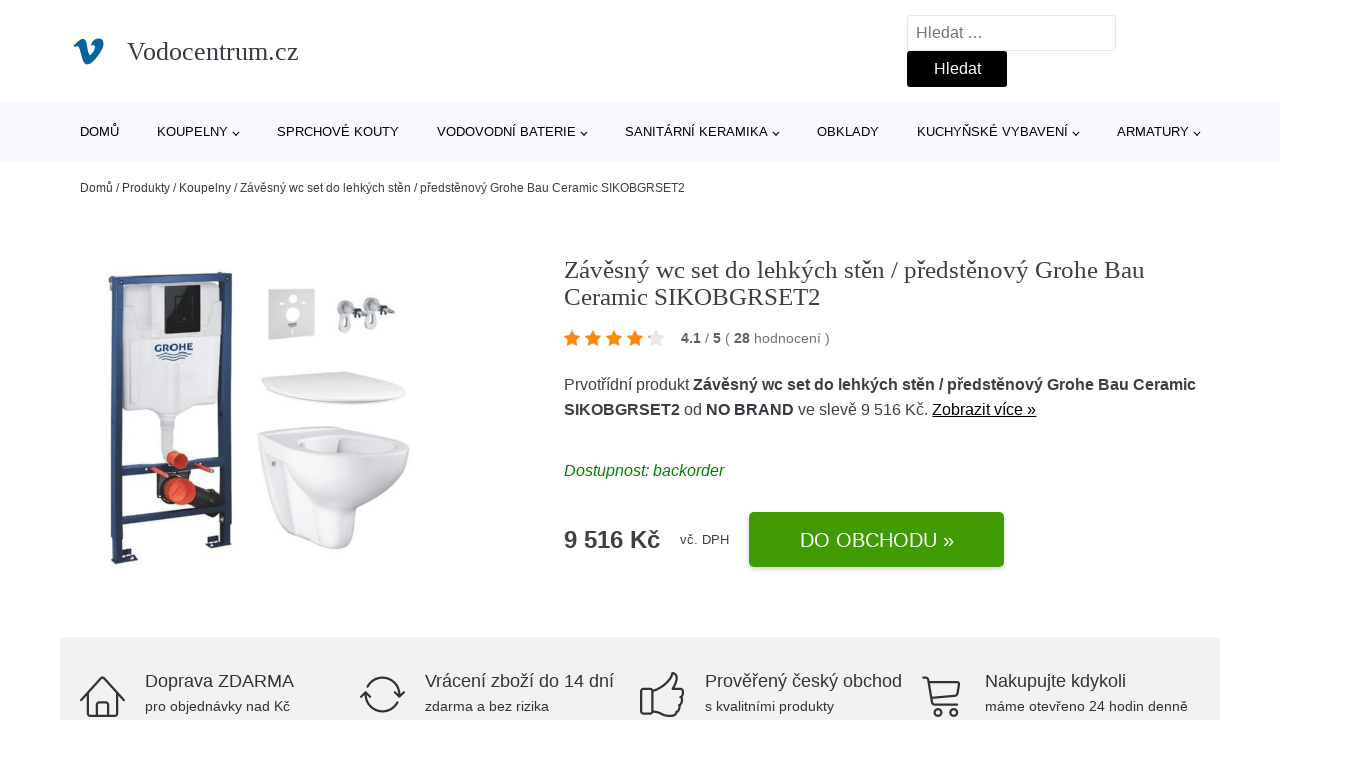

--- FILE ---
content_type: text/html; charset=UTF-8
request_url: https://www.vodocentrum.cz/p/zavesny-wc-set-do-lehkych-sten-predstenovy-grohe-bau-ceramic-sikobgrset2/
body_size: 19334
content:
<!DOCTYPE html>
<html lang="cs" prefix="og: https://ogp.me/ns#" >
<head>
<meta charset="UTF-8">
<meta name="viewport" content="width=device-width, initial-scale=1.0">
<!-- WP_HEAD() START -->
<!-- Optimalizace pro vyhledávače podle Rank Math - https://rankmath.com/ -->
<title>Závěsný wc set do lehkých stěn / předstěnový Grohe Bau Ceramic SIKOBGRSET2 | Vodocentrum.cz</title>
<meta name="description" content="Prohlédněte si produkt Závěsný wc set do lehkých stěn / předstěnový GROHE Bau Ceramic SIKOBGRSET2 od značky Grohe za cenu 9516 Kč."/>
<meta name="robots" content="follow, index, max-snippet:-1, max-video-preview:-1, max-image-preview:large"/>
<link rel="canonical" href="https://www.vodocentrum.cz/p/zavesny-wc-set-do-lehkych-sten-predstenovy-grohe-bau-ceramic-sikobgrset2/" />
<meta property="og:locale" content="cs_CZ" />
<meta property="og:type" content="article" />
<meta property="og:title" content="Závěsný wc set do lehkých stěn / předstěnový Grohe Bau Ceramic SIKOBGRSET2 | Vodocentrum.cz" />
<meta property="og:description" content="Prohlédněte si produkt Závěsný wc set do lehkých stěn / předstěnový GROHE Bau Ceramic SIKOBGRSET2 od značky Grohe za cenu 9516 Kč." />
<meta property="og:url" content="https://www.vodocentrum.cz/p/zavesny-wc-set-do-lehkych-sten-predstenovy-grohe-bau-ceramic-sikobgrset2/" />
<meta property="og:site_name" content="Vodocentrum.cz" />
<meta property="og:updated_time" content="2025-03-17T02:49:37+01:00" />
<meta property="og:image" content="https://www.vodocentrum.cz/wp-content/uploads/2023/07/Zavesny-wc-set-do-lehkych-sten-predstenovy-Grohe-Bau-Ceramic-SIKOBGRSET2.jpeg" />
<meta property="og:image:secure_url" content="https://www.vodocentrum.cz/wp-content/uploads/2023/07/Zavesny-wc-set-do-lehkych-sten-predstenovy-Grohe-Bau-Ceramic-SIKOBGRSET2.jpeg" />
<meta property="og:image:width" content="1200" />
<meta property="og:image:height" content="1071" />
<meta property="og:image:alt" content="Závěsný wc set do lehkých stěn / předstěnový Grohe Bau Ceramic SIKOBGRSET2 NO BRAND" />
<meta property="og:image:type" content="image/jpeg" />
<meta name="twitter:card" content="summary_large_image" />
<meta name="twitter:title" content="Závěsný wc set do lehkých stěn / předstěnový Grohe Bau Ceramic SIKOBGRSET2 | Vodocentrum.cz" />
<meta name="twitter:description" content="Prohlédněte si produkt Závěsný wc set do lehkých stěn / předstěnový GROHE Bau Ceramic SIKOBGRSET2 od značky Grohe za cenu 9516 Kč." />
<meta name="twitter:image" content="https://www.vodocentrum.cz/wp-content/uploads/2023/07/Zavesny-wc-set-do-lehkych-sten-predstenovy-Grohe-Bau-Ceramic-SIKOBGRSET2.jpeg" />
<script type="application/ld+json" class="rank-math-schema">{"@context":"https://schema.org","@graph":[{"@type":"BreadcrumbList","@id":"https://www.vodocentrum.cz/p/zavesny-wc-set-do-lehkych-sten-predstenovy-grohe-bau-ceramic-sikobgrset2/#breadcrumb","itemListElement":[{"@type":"ListItem","position":"1","item":{"@id":"https://www.vodocentrum.cz","name":"Dom\u016f"}},{"@type":"ListItem","position":"2","item":{"@id":"https://www.vodocentrum.cz/p/","name":"Produkty"}},{"@type":"ListItem","position":"3","item":{"@id":"https://www.vodocentrum.cz/c/koupelny/","name":"Koupelny"}},{"@type":"ListItem","position":"4","item":{"@id":"https://www.vodocentrum.cz/p/zavesny-wc-set-do-lehkych-sten-predstenovy-grohe-bau-ceramic-sikobgrset2/","name":"Z\u00e1v\u011bsn\u00fd wc set do lehk\u00fdch st\u011bn / p\u0159edst\u011bnov\u00fd Grohe Bau Ceramic SIKOBGRSET2"}}]}]}</script>
<!-- /Rank Math WordPress SEO plugin -->
<link rel="alternate" title="oEmbed (JSON)" type="application/json+oembed" href="https://www.vodocentrum.cz/wp-json/oembed/1.0/embed?url=https%3A%2F%2Fwww.vodocentrum.cz%2Fp%2Fzavesny-wc-set-do-lehkych-sten-predstenovy-grohe-bau-ceramic-sikobgrset2%2F" />
<link rel="alternate" title="oEmbed (XML)" type="text/xml+oembed" href="https://www.vodocentrum.cz/wp-json/oembed/1.0/embed?url=https%3A%2F%2Fwww.vodocentrum.cz%2Fp%2Fzavesny-wc-set-do-lehkych-sten-predstenovy-grohe-bau-ceramic-sikobgrset2%2F&#038;format=xml" />
<style id='wp-img-auto-sizes-contain-inline-css' type='text/css'>
img:is([sizes=auto i],[sizes^="auto," i]){contain-intrinsic-size:3000px 1500px}
/*# sourceURL=wp-img-auto-sizes-contain-inline-css */
</style>
<style id='classic-theme-styles-inline-css' type='text/css'>
/*! This file is auto-generated */
.wp-block-button__link{color:#fff;background-color:#32373c;border-radius:9999px;box-shadow:none;text-decoration:none;padding:calc(.667em + 2px) calc(1.333em + 2px);font-size:1.125em}.wp-block-file__button{background:#32373c;color:#fff;text-decoration:none}
/*# sourceURL=/wp-includes/css/classic-themes.min.css */
</style>
<link rel='stylesheet' id='kk-star-ratings-css' href='//www.vodocentrum.cz/wp-content/cache/wpfc-minified/2prbu45h/lbzv.css' type='text/css' media='all' />
<style id='kk-star-ratings-inline-css' type='text/css'>
.kk-star-ratings .kksr-stars .kksr-star {
margin-right: 5px;
}
[dir="rtl"] .kk-star-ratings .kksr-stars .kksr-star {
margin-left: 5px;
margin-right: 0;
}
/*# sourceURL=kk-star-ratings-inline-css */
</style>
<link rel='stylesheet' id='oxygen-css' href='//www.vodocentrum.cz/wp-content/cache/wpfc-minified/9i9ocji4/lbzv.css' type='text/css' media='all' />
<script type="text/javascript" src="https://www.vodocentrum.cz/wp-includes/js/jquery/jquery.min.js?ver=3.7.1" id="jquery-core-js"></script>
<script type="text/javascript" id="search-filter-plugin-build-js-extra">
/* <![CDATA[ */
var SF_LDATA = {"ajax_url":"https://www.vodocentrum.cz/wp-admin/admin-ajax.php","home_url":"https://www.vodocentrum.cz/","extensions":[]};
//# sourceURL=search-filter-plugin-build-js-extra
/* ]]> */
</script>
<script type="text/javascript" src="https://www.vodocentrum.cz/wp-content/plugins/search-filter-pro/public/assets/js/search-filter-build.min.js?ver=2.5.21" id="search-filter-plugin-build-js"></script>
<link rel="https://api.w.org/" href="https://www.vodocentrum.cz/wp-json/" /><link rel="alternate" title="JSON" type="application/json" href="https://www.vodocentrum.cz/wp-json/wp/v2/products/264633" /><link rel="EditURI" type="application/rsd+xml" title="RSD" href="https://www.vodocentrum.cz/xmlrpc.php?rsd" />
<meta name="generator" content="WordPress 6.9" />
<link rel='shortlink' href='https://www.vodocentrum.cz/?p=264633' />
<script type="application/ld+json">{
"@context" : "https://schema.org",
"@type" : "Product",
"name" : "Z&aacute;věsn&yacute; wc set do lehk&yacute;ch stěn / předstěnov&yacute; Grohe Bau Ceramic SIKOBGRSET2",
"image" : "https://www.vodocentrum.cz/wp-content/uploads/2023/07/Zavesny-wc-set-do-lehkych-sten-predstenovy-Grohe-Bau-Ceramic-SIKOBGRSET2.jpeg",
"description" : "Z&aacute;věsn&yacute; wc set - sada obsahuje modul Rapid SL do lehk&yacute;ch stěn / předstěnov&yacute;, WC n&aacute;držku Grohe a WC sed&aacute;tko. WC prk&eacute;nko je vyrobeno z materi&aacute;lu duroplast. Ovl&aacute;dac&iacute; tlač&iacute;tko je z materi&aacute;lu plast a je v barevn&eacute;m proveden&iacute; čern&aacute; lesk.",
"ean": "",
"gtin8": "SIKOBGRSET2",
"sku": "SIKOBGRSET2",
"brand" : {
"@type" : "Brand",
"name" : "NO BRAND"
},
"review": {
"@type": "Review",
"reviewRating": {
"@type": "Rating",
"ratingValue": "4.1",
"bestRating": "5"
},
"author": {
"@type": "Person",
"name": ""
}
},
"offers" : {
"@type" : "Offer",
"price" : "9516",
"priceCurrency": "CZK",
"url" : "https://www.vodocentrum.cz/p/zavesny-wc-set-do-lehkych-sten-predstenovy-grohe-bau-ceramic-sikobgrset2/",
"itemCondition": "https://schema.org/NewCondition",
"availability": "https://schema.org/InStock"
},
"aggregateRating": {
"@type": "AggregateRating",
"ratingValue": "4.1",
"bestRating": "5",
"ratingCount": "28"
}
}</script><!-- Global site tag (gtag.js) - Google Analytics -->
<script async src="https://www.googletagmanager.com/gtag/js?id=G-C6M0G1S959"></script>
<script>
window.dataLayer = window.dataLayer || [];
function gtag(){dataLayer.push(arguments);}
gtag('js', new Date());
gtag('config', '');
</script>
<link rel="icon" href="https://www.vodocentrum.cz/wp-content/uploads/2021/10/favicon-150x150.png" sizes="32x32" />
<link rel="icon" href="https://www.vodocentrum.cz/wp-content/uploads/2021/10/favicon.png" sizes="192x192" />
<link rel="apple-touch-icon" href="https://www.vodocentrum.cz/wp-content/uploads/2021/10/favicon.png" />
<meta name="msapplication-TileImage" content="https://www.vodocentrum.cz/wp-content/uploads/2021/10/favicon.png" />
<link rel='stylesheet' id='oxygen-cache-182422-css' href='//www.vodocentrum.cz/wp-content/cache/wpfc-minified/7l0tdz09/lbzv.css' type='text/css' media='all' />
<link rel='stylesheet' id='oxygen-cache-182421-css' href='//www.vodocentrum.cz/wp-content/cache/wpfc-minified/14r3vy8f/lc13.css' type='text/css' media='all' />
<link rel='stylesheet' id='oxygen-universal-styles-css' href='//www.vodocentrum.cz/wp-content/cache/wpfc-minified/7ymvyim1/lbzv.css' type='text/css' media='all' />
<!-- END OF WP_HEAD() -->
<style id='global-styles-inline-css' type='text/css'>
:root{--wp--preset--aspect-ratio--square: 1;--wp--preset--aspect-ratio--4-3: 4/3;--wp--preset--aspect-ratio--3-4: 3/4;--wp--preset--aspect-ratio--3-2: 3/2;--wp--preset--aspect-ratio--2-3: 2/3;--wp--preset--aspect-ratio--16-9: 16/9;--wp--preset--aspect-ratio--9-16: 9/16;--wp--preset--color--black: #000000;--wp--preset--color--cyan-bluish-gray: #abb8c3;--wp--preset--color--white: #ffffff;--wp--preset--color--pale-pink: #f78da7;--wp--preset--color--vivid-red: #cf2e2e;--wp--preset--color--luminous-vivid-orange: #ff6900;--wp--preset--color--luminous-vivid-amber: #fcb900;--wp--preset--color--light-green-cyan: #7bdcb5;--wp--preset--color--vivid-green-cyan: #00d084;--wp--preset--color--pale-cyan-blue: #8ed1fc;--wp--preset--color--vivid-cyan-blue: #0693e3;--wp--preset--color--vivid-purple: #9b51e0;--wp--preset--gradient--vivid-cyan-blue-to-vivid-purple: linear-gradient(135deg,rgb(6,147,227) 0%,rgb(155,81,224) 100%);--wp--preset--gradient--light-green-cyan-to-vivid-green-cyan: linear-gradient(135deg,rgb(122,220,180) 0%,rgb(0,208,130) 100%);--wp--preset--gradient--luminous-vivid-amber-to-luminous-vivid-orange: linear-gradient(135deg,rgb(252,185,0) 0%,rgb(255,105,0) 100%);--wp--preset--gradient--luminous-vivid-orange-to-vivid-red: linear-gradient(135deg,rgb(255,105,0) 0%,rgb(207,46,46) 100%);--wp--preset--gradient--very-light-gray-to-cyan-bluish-gray: linear-gradient(135deg,rgb(238,238,238) 0%,rgb(169,184,195) 100%);--wp--preset--gradient--cool-to-warm-spectrum: linear-gradient(135deg,rgb(74,234,220) 0%,rgb(151,120,209) 20%,rgb(207,42,186) 40%,rgb(238,44,130) 60%,rgb(251,105,98) 80%,rgb(254,248,76) 100%);--wp--preset--gradient--blush-light-purple: linear-gradient(135deg,rgb(255,206,236) 0%,rgb(152,150,240) 100%);--wp--preset--gradient--blush-bordeaux: linear-gradient(135deg,rgb(254,205,165) 0%,rgb(254,45,45) 50%,rgb(107,0,62) 100%);--wp--preset--gradient--luminous-dusk: linear-gradient(135deg,rgb(255,203,112) 0%,rgb(199,81,192) 50%,rgb(65,88,208) 100%);--wp--preset--gradient--pale-ocean: linear-gradient(135deg,rgb(255,245,203) 0%,rgb(182,227,212) 50%,rgb(51,167,181) 100%);--wp--preset--gradient--electric-grass: linear-gradient(135deg,rgb(202,248,128) 0%,rgb(113,206,126) 100%);--wp--preset--gradient--midnight: linear-gradient(135deg,rgb(2,3,129) 0%,rgb(40,116,252) 100%);--wp--preset--font-size--small: 13px;--wp--preset--font-size--medium: 20px;--wp--preset--font-size--large: 36px;--wp--preset--font-size--x-large: 42px;--wp--preset--spacing--20: 0.44rem;--wp--preset--spacing--30: 0.67rem;--wp--preset--spacing--40: 1rem;--wp--preset--spacing--50: 1.5rem;--wp--preset--spacing--60: 2.25rem;--wp--preset--spacing--70: 3.38rem;--wp--preset--spacing--80: 5.06rem;--wp--preset--shadow--natural: 6px 6px 9px rgba(0, 0, 0, 0.2);--wp--preset--shadow--deep: 12px 12px 50px rgba(0, 0, 0, 0.4);--wp--preset--shadow--sharp: 6px 6px 0px rgba(0, 0, 0, 0.2);--wp--preset--shadow--outlined: 6px 6px 0px -3px rgb(255, 255, 255), 6px 6px rgb(0, 0, 0);--wp--preset--shadow--crisp: 6px 6px 0px rgb(0, 0, 0);}:where(.is-layout-flex){gap: 0.5em;}:where(.is-layout-grid){gap: 0.5em;}body .is-layout-flex{display: flex;}.is-layout-flex{flex-wrap: wrap;align-items: center;}.is-layout-flex > :is(*, div){margin: 0;}body .is-layout-grid{display: grid;}.is-layout-grid > :is(*, div){margin: 0;}:where(.wp-block-columns.is-layout-flex){gap: 2em;}:where(.wp-block-columns.is-layout-grid){gap: 2em;}:where(.wp-block-post-template.is-layout-flex){gap: 1.25em;}:where(.wp-block-post-template.is-layout-grid){gap: 1.25em;}.has-black-color{color: var(--wp--preset--color--black) !important;}.has-cyan-bluish-gray-color{color: var(--wp--preset--color--cyan-bluish-gray) !important;}.has-white-color{color: var(--wp--preset--color--white) !important;}.has-pale-pink-color{color: var(--wp--preset--color--pale-pink) !important;}.has-vivid-red-color{color: var(--wp--preset--color--vivid-red) !important;}.has-luminous-vivid-orange-color{color: var(--wp--preset--color--luminous-vivid-orange) !important;}.has-luminous-vivid-amber-color{color: var(--wp--preset--color--luminous-vivid-amber) !important;}.has-light-green-cyan-color{color: var(--wp--preset--color--light-green-cyan) !important;}.has-vivid-green-cyan-color{color: var(--wp--preset--color--vivid-green-cyan) !important;}.has-pale-cyan-blue-color{color: var(--wp--preset--color--pale-cyan-blue) !important;}.has-vivid-cyan-blue-color{color: var(--wp--preset--color--vivid-cyan-blue) !important;}.has-vivid-purple-color{color: var(--wp--preset--color--vivid-purple) !important;}.has-black-background-color{background-color: var(--wp--preset--color--black) !important;}.has-cyan-bluish-gray-background-color{background-color: var(--wp--preset--color--cyan-bluish-gray) !important;}.has-white-background-color{background-color: var(--wp--preset--color--white) !important;}.has-pale-pink-background-color{background-color: var(--wp--preset--color--pale-pink) !important;}.has-vivid-red-background-color{background-color: var(--wp--preset--color--vivid-red) !important;}.has-luminous-vivid-orange-background-color{background-color: var(--wp--preset--color--luminous-vivid-orange) !important;}.has-luminous-vivid-amber-background-color{background-color: var(--wp--preset--color--luminous-vivid-amber) !important;}.has-light-green-cyan-background-color{background-color: var(--wp--preset--color--light-green-cyan) !important;}.has-vivid-green-cyan-background-color{background-color: var(--wp--preset--color--vivid-green-cyan) !important;}.has-pale-cyan-blue-background-color{background-color: var(--wp--preset--color--pale-cyan-blue) !important;}.has-vivid-cyan-blue-background-color{background-color: var(--wp--preset--color--vivid-cyan-blue) !important;}.has-vivid-purple-background-color{background-color: var(--wp--preset--color--vivid-purple) !important;}.has-black-border-color{border-color: var(--wp--preset--color--black) !important;}.has-cyan-bluish-gray-border-color{border-color: var(--wp--preset--color--cyan-bluish-gray) !important;}.has-white-border-color{border-color: var(--wp--preset--color--white) !important;}.has-pale-pink-border-color{border-color: var(--wp--preset--color--pale-pink) !important;}.has-vivid-red-border-color{border-color: var(--wp--preset--color--vivid-red) !important;}.has-luminous-vivid-orange-border-color{border-color: var(--wp--preset--color--luminous-vivid-orange) !important;}.has-luminous-vivid-amber-border-color{border-color: var(--wp--preset--color--luminous-vivid-amber) !important;}.has-light-green-cyan-border-color{border-color: var(--wp--preset--color--light-green-cyan) !important;}.has-vivid-green-cyan-border-color{border-color: var(--wp--preset--color--vivid-green-cyan) !important;}.has-pale-cyan-blue-border-color{border-color: var(--wp--preset--color--pale-cyan-blue) !important;}.has-vivid-cyan-blue-border-color{border-color: var(--wp--preset--color--vivid-cyan-blue) !important;}.has-vivid-purple-border-color{border-color: var(--wp--preset--color--vivid-purple) !important;}.has-vivid-cyan-blue-to-vivid-purple-gradient-background{background: var(--wp--preset--gradient--vivid-cyan-blue-to-vivid-purple) !important;}.has-light-green-cyan-to-vivid-green-cyan-gradient-background{background: var(--wp--preset--gradient--light-green-cyan-to-vivid-green-cyan) !important;}.has-luminous-vivid-amber-to-luminous-vivid-orange-gradient-background{background: var(--wp--preset--gradient--luminous-vivid-amber-to-luminous-vivid-orange) !important;}.has-luminous-vivid-orange-to-vivid-red-gradient-background{background: var(--wp--preset--gradient--luminous-vivid-orange-to-vivid-red) !important;}.has-very-light-gray-to-cyan-bluish-gray-gradient-background{background: var(--wp--preset--gradient--very-light-gray-to-cyan-bluish-gray) !important;}.has-cool-to-warm-spectrum-gradient-background{background: var(--wp--preset--gradient--cool-to-warm-spectrum) !important;}.has-blush-light-purple-gradient-background{background: var(--wp--preset--gradient--blush-light-purple) !important;}.has-blush-bordeaux-gradient-background{background: var(--wp--preset--gradient--blush-bordeaux) !important;}.has-luminous-dusk-gradient-background{background: var(--wp--preset--gradient--luminous-dusk) !important;}.has-pale-ocean-gradient-background{background: var(--wp--preset--gradient--pale-ocean) !important;}.has-electric-grass-gradient-background{background: var(--wp--preset--gradient--electric-grass) !important;}.has-midnight-gradient-background{background: var(--wp--preset--gradient--midnight) !important;}.has-small-font-size{font-size: var(--wp--preset--font-size--small) !important;}.has-medium-font-size{font-size: var(--wp--preset--font-size--medium) !important;}.has-large-font-size{font-size: var(--wp--preset--font-size--large) !important;}.has-x-large-font-size{font-size: var(--wp--preset--font-size--x-large) !important;}
/*# sourceURL=global-styles-inline-css */
</style>
</head>
<body class="wp-singular products-template-default single single-products postid-264633 wp-theme-oxygen-is-not-a-theme  wp-embed-responsive oxygen-body" >
<header id="_header-1-25" class="oxy-header-wrapper oxy-overlay-header oxy-header" ><div id="logo-header-row" class="oxy-header-row" ><div class="oxy-header-container"><div id="_header_left-3-25" class="oxy-header-left" ><a id="link-78-25" class="ct-link" href="/" target="_self"  ><div id="fancy_icon-86-25" class="ct-fancy-icon" ><svg id="svg-fancy_icon-86-25"><use xlink:href="#FontAwesomeicon-vimeo"></use></svg></div><span id="shortcode-79-25" class="ct-shortcode logo-top" >Vodocentrum.cz</span></a></div><div id="_header_center-4-25" class="oxy-header-center" ></div><div id="_header_right-5-25" class="oxy-header-right" >
<div id="_search_form-17-25" class="oxy-search-form" >
<form role="search" method="get" class="search-form" action="https://www.vodocentrum.cz/">
<label>
<span class="screen-reader-text">Vyhledávání</span>
<input type="search" class="search-field" placeholder="Hledat &hellip;" value="" name="s" />
</label>
<input type="submit" class="search-submit" value="Hledat" />
</form>                </div>
<nav id="_nav_menu-53-25" class="oxy-nav-menu oxy-nav-menu-dropdowns oxy-nav-menu-dropdown-arrow" ><div class='oxy-menu-toggle'><div class='oxy-nav-menu-hamburger-wrap'><div class='oxy-nav-menu-hamburger'><div class='oxy-nav-menu-hamburger-line'></div><div class='oxy-nav-menu-hamburger-line'></div><div class='oxy-nav-menu-hamburger-line'></div></div></div></div><div class="menu-hlavni-menu-container"><ul id="menu-hlavni-menu" class="oxy-nav-menu-list"><li id="menu-item-254927" class="menu-item menu-item-type-custom menu-item-object-custom menu-item-254927"><a href="/">Domů</a></li>
<li id="menu-item-231427" class="menu-item menu-item-type-taxonomy menu-item-object-product_category current-products-ancestor current-menu-parent current-products-parent menu-item-has-children menu-item-231427"><a href="https://www.vodocentrum.cz/c/koupelny/">Koupelny</a>
<ul class="sub-menu">
<li id="menu-item-231433" class="menu-item menu-item-type-taxonomy menu-item-object-product_category menu-item-231433"><a href="https://www.vodocentrum.cz/c/koupelnove-doplnky/">Koupelnové doplňky</a></li>
<li id="menu-item-231434" class="menu-item menu-item-type-taxonomy menu-item-object-product_category menu-item-231434"><a href="https://www.vodocentrum.cz/c/sprchy/">Sprchy</a></li>
<li id="menu-item-235391" class="menu-item menu-item-type-taxonomy menu-item-object-product_category menu-item-235391"><a href="https://www.vodocentrum.cz/c/vany/">Vany</a></li>
<li id="menu-item-233400" class="menu-item menu-item-type-taxonomy menu-item-object-product_category menu-item-233400"><a href="https://www.vodocentrum.cz/c/nabytek/">Nábytek</a></li>
<li id="menu-item-235385" class="menu-item menu-item-type-taxonomy menu-item-object-product_category menu-item-235385"><a href="https://www.vodocentrum.cz/c/prislusenstvi-k-vanam/">Příslušenství k vanám</a></li>
<li id="menu-item-235392" class="menu-item menu-item-type-taxonomy menu-item-object-product_category menu-item-235392"><a href="https://www.vodocentrum.cz/c/vytapeni-a-ohrivace-vody/">Vytápění a ohřívače vody</a></li>
<li id="menu-item-235386" class="menu-item menu-item-type-taxonomy menu-item-object-product_category menu-item-235386"><a href="https://www.vodocentrum.cz/c/prislusenstvi-k-vodovodnim-bateriim/">Příslušenství k vodovodním bateriím</a></li>
<li id="menu-item-235387" class="menu-item menu-item-type-taxonomy menu-item-object-product_category menu-item-235387"><a href="https://www.vodocentrum.cz/c/prislusenstvi-ke-sprchovym-koutum/">Příslušenství ke sprchovým koutům</a></li>
</ul>
</li>
<li id="menu-item-231428" class="menu-item menu-item-type-taxonomy menu-item-object-product_category menu-item-231428"><a href="https://www.vodocentrum.cz/c/sprchove-kouty/">Sprchové kouty</a></li>
<li id="menu-item-231429" class="menu-item menu-item-type-taxonomy menu-item-object-product_category menu-item-has-children menu-item-231429"><a href="https://www.vodocentrum.cz/c/vodovodni-baterie/">Vodovodní baterie</a>
<ul class="sub-menu">
<li id="menu-item-231430" class="menu-item menu-item-type-taxonomy menu-item-object-product_category menu-item-231430"><a href="https://www.vodocentrum.cz/c/umyvadlove-baterie/">Umyvadlové baterie</a></li>
<li id="menu-item-232036" class="menu-item menu-item-type-taxonomy menu-item-object-product_category menu-item-232036"><a href="https://www.vodocentrum.cz/c/vanove-baterie/">Vanové baterie</a></li>
<li id="menu-item-232068" class="menu-item menu-item-type-taxonomy menu-item-object-product_category menu-item-232068"><a href="https://www.vodocentrum.cz/c/sprchove-baterie/">Sprchové baterie</a></li>
<li id="menu-item-232167" class="menu-item menu-item-type-taxonomy menu-item-object-product_category menu-item-232167"><a href="https://www.vodocentrum.cz/c/bidetove-baterie/">Bidetové baterie</a></li>
</ul>
</li>
<li id="menu-item-231431" class="menu-item menu-item-type-taxonomy menu-item-object-product_category current-products-ancestor current-menu-parent current-products-parent menu-item-has-children menu-item-231431"><a href="https://www.vodocentrum.cz/c/sanitarni-keramika/">Sanitární keramika</a>
<ul class="sub-menu">
<li id="menu-item-231432" class="menu-item menu-item-type-taxonomy menu-item-object-product_category current-products-ancestor current-menu-parent current-products-parent menu-item-231432"><a href="https://www.vodocentrum.cz/c/wc/">WC</a></li>
<li id="menu-item-235388" class="menu-item menu-item-type-taxonomy menu-item-object-product_category menu-item-235388"><a href="https://www.vodocentrum.cz/c/umyvadla/">Umyvadla</a></li>
<li id="menu-item-235389" class="menu-item menu-item-type-taxonomy menu-item-object-product_category menu-item-235389"><a href="https://www.vodocentrum.cz/c/bidety/">Bidety</a></li>
</ul>
</li>
<li id="menu-item-231435" class="menu-item menu-item-type-taxonomy menu-item-object-product_category menu-item-231435"><a href="https://www.vodocentrum.cz/c/obklady/">Obklady</a></li>
<li id="menu-item-231436" class="menu-item menu-item-type-taxonomy menu-item-object-product_category menu-item-has-children menu-item-231436"><a href="https://www.vodocentrum.cz/c/kuchynske-vybaveni/">Kuchyňské vybavení</a>
<ul class="sub-menu">
<li id="menu-item-235393" class="menu-item menu-item-type-taxonomy menu-item-object-product_category menu-item-235393"><a href="https://www.vodocentrum.cz/c/drezove-baterie/">Dřezové baterie</a></li>
<li id="menu-item-235394" class="menu-item menu-item-type-taxonomy menu-item-object-product_category menu-item-235394"><a href="https://www.vodocentrum.cz/c/drezy/">Dřezy</a></li>
<li id="menu-item-235395" class="menu-item menu-item-type-taxonomy menu-item-object-product_category menu-item-235395"><a href="https://www.vodocentrum.cz/c/kuchynske-spotrebice/">Kuchyňské spotřebiče</a></li>
<li id="menu-item-235396" class="menu-item menu-item-type-taxonomy menu-item-object-product_category menu-item-235396"><a href="https://www.vodocentrum.cz/c/set-drezu-a-baterie/">Set dřezu a baterie</a></li>
<li id="menu-item-235397" class="menu-item menu-item-type-taxonomy menu-item-object-product_category menu-item-235397"><a href="https://www.vodocentrum.cz/c/kuchynske-skrinky/">Kuchyňské skříňky</a></li>
<li id="menu-item-235398" class="menu-item menu-item-type-taxonomy menu-item-object-product_category menu-item-235398"><a href="https://www.vodocentrum.cz/c/odpadkove-kose-do-kuchyne/">Odpadkové koše do kuchyně</a></li>
<li id="menu-item-235399" class="menu-item menu-item-type-taxonomy menu-item-object-product_category menu-item-235399"><a href="https://www.vodocentrum.cz/c/doplnky-ke-drezum/">Doplňky ke dřezům</a></li>
<li id="menu-item-235400" class="menu-item menu-item-type-taxonomy menu-item-object-product_category menu-item-235400"><a href="https://www.vodocentrum.cz/c/osvetleni-kuchynske-linky/">Osvětlení kuchyňské linky</a></li>
</ul>
</li>
<li id="menu-item-231437" class="menu-item menu-item-type-taxonomy menu-item-object-product_category menu-item-has-children menu-item-231437"><a href="https://www.vodocentrum.cz/c/armatury/">Armatury</a>
<ul class="sub-menu">
<li id="menu-item-235402" class="menu-item menu-item-type-taxonomy menu-item-object-product_category menu-item-235402"><a href="https://www.vodocentrum.cz/c/sifony-a-vypuste/">Sifony a výpustě</a></li>
<li id="menu-item-235403" class="menu-item menu-item-type-taxonomy menu-item-object-product_category menu-item-235403"><a href="https://www.vodocentrum.cz/c/ventily/">Ventily</a></li>
<li id="menu-item-235401" class="menu-item menu-item-type-taxonomy menu-item-object-product_category menu-item-235401"><a href="https://www.vodocentrum.cz/c/prislusenstvi-k-umyvadlum/">Příslušenství k umyvadlům</a></li>
<li id="menu-item-235404" class="menu-item menu-item-type-taxonomy menu-item-object-product_category menu-item-235404"><a href="https://www.vodocentrum.cz/c/rohove-ventily/">Rohové ventily</a></li>
<li id="menu-item-235405" class="menu-item menu-item-type-taxonomy menu-item-object-product_category menu-item-235405"><a href="https://www.vodocentrum.cz/c/ventilator-do-koupelny/">Ventilátor do koupelny</a></li>
<li id="menu-item-235406" class="menu-item menu-item-type-taxonomy menu-item-object-product_category menu-item-235406"><a href="https://www.vodocentrum.cz/c/uspora/">Úspora</a></li>
<li id="menu-item-235407" class="menu-item menu-item-type-taxonomy menu-item-object-product_category menu-item-235407"><a href="https://www.vodocentrum.cz/c/dvirka-a-vetraci-mrizky/">Dvířka a větrací mřížky</a></li>
</ul>
</li>
</ul></div></nav></div></div></div><div id="nav-header-row" class="oxy-header-row" ><div class="oxy-header-container"><div id="_header_left-12-25" class="oxy-header-left" ></div><div id="_header_center-13-25" class="oxy-header-center" ><nav id="_nav_menu-15-25" class="oxy-nav-menu oxy-nav-menu-dropdowns oxy-nav-menu-dropdown-arrow" ><div class='oxy-menu-toggle'><div class='oxy-nav-menu-hamburger-wrap'><div class='oxy-nav-menu-hamburger'><div class='oxy-nav-menu-hamburger-line'></div><div class='oxy-nav-menu-hamburger-line'></div><div class='oxy-nav-menu-hamburger-line'></div></div></div></div><div class="menu-hlavni-menu-container"><ul id="menu-hlavni-menu-1" class="oxy-nav-menu-list"><li class="menu-item menu-item-type-custom menu-item-object-custom menu-item-254927"><a href="/">Domů</a></li>
<li class="menu-item menu-item-type-taxonomy menu-item-object-product_category current-products-ancestor current-menu-parent current-products-parent menu-item-has-children menu-item-231427"><a href="https://www.vodocentrum.cz/c/koupelny/">Koupelny</a>
<ul class="sub-menu">
<li class="menu-item menu-item-type-taxonomy menu-item-object-product_category menu-item-231433"><a href="https://www.vodocentrum.cz/c/koupelnove-doplnky/">Koupelnové doplňky</a></li>
<li class="menu-item menu-item-type-taxonomy menu-item-object-product_category menu-item-231434"><a href="https://www.vodocentrum.cz/c/sprchy/">Sprchy</a></li>
<li class="menu-item menu-item-type-taxonomy menu-item-object-product_category menu-item-235391"><a href="https://www.vodocentrum.cz/c/vany/">Vany</a></li>
<li class="menu-item menu-item-type-taxonomy menu-item-object-product_category menu-item-233400"><a href="https://www.vodocentrum.cz/c/nabytek/">Nábytek</a></li>
<li class="menu-item menu-item-type-taxonomy menu-item-object-product_category menu-item-235385"><a href="https://www.vodocentrum.cz/c/prislusenstvi-k-vanam/">Příslušenství k vanám</a></li>
<li class="menu-item menu-item-type-taxonomy menu-item-object-product_category menu-item-235392"><a href="https://www.vodocentrum.cz/c/vytapeni-a-ohrivace-vody/">Vytápění a ohřívače vody</a></li>
<li class="menu-item menu-item-type-taxonomy menu-item-object-product_category menu-item-235386"><a href="https://www.vodocentrum.cz/c/prislusenstvi-k-vodovodnim-bateriim/">Příslušenství k vodovodním bateriím</a></li>
<li class="menu-item menu-item-type-taxonomy menu-item-object-product_category menu-item-235387"><a href="https://www.vodocentrum.cz/c/prislusenstvi-ke-sprchovym-koutum/">Příslušenství ke sprchovým koutům</a></li>
</ul>
</li>
<li class="menu-item menu-item-type-taxonomy menu-item-object-product_category menu-item-231428"><a href="https://www.vodocentrum.cz/c/sprchove-kouty/">Sprchové kouty</a></li>
<li class="menu-item menu-item-type-taxonomy menu-item-object-product_category menu-item-has-children menu-item-231429"><a href="https://www.vodocentrum.cz/c/vodovodni-baterie/">Vodovodní baterie</a>
<ul class="sub-menu">
<li class="menu-item menu-item-type-taxonomy menu-item-object-product_category menu-item-231430"><a href="https://www.vodocentrum.cz/c/umyvadlove-baterie/">Umyvadlové baterie</a></li>
<li class="menu-item menu-item-type-taxonomy menu-item-object-product_category menu-item-232036"><a href="https://www.vodocentrum.cz/c/vanove-baterie/">Vanové baterie</a></li>
<li class="menu-item menu-item-type-taxonomy menu-item-object-product_category menu-item-232068"><a href="https://www.vodocentrum.cz/c/sprchove-baterie/">Sprchové baterie</a></li>
<li class="menu-item menu-item-type-taxonomy menu-item-object-product_category menu-item-232167"><a href="https://www.vodocentrum.cz/c/bidetove-baterie/">Bidetové baterie</a></li>
</ul>
</li>
<li class="menu-item menu-item-type-taxonomy menu-item-object-product_category current-products-ancestor current-menu-parent current-products-parent menu-item-has-children menu-item-231431"><a href="https://www.vodocentrum.cz/c/sanitarni-keramika/">Sanitární keramika</a>
<ul class="sub-menu">
<li class="menu-item menu-item-type-taxonomy menu-item-object-product_category current-products-ancestor current-menu-parent current-products-parent menu-item-231432"><a href="https://www.vodocentrum.cz/c/wc/">WC</a></li>
<li class="menu-item menu-item-type-taxonomy menu-item-object-product_category menu-item-235388"><a href="https://www.vodocentrum.cz/c/umyvadla/">Umyvadla</a></li>
<li class="menu-item menu-item-type-taxonomy menu-item-object-product_category menu-item-235389"><a href="https://www.vodocentrum.cz/c/bidety/">Bidety</a></li>
</ul>
</li>
<li class="menu-item menu-item-type-taxonomy menu-item-object-product_category menu-item-231435"><a href="https://www.vodocentrum.cz/c/obklady/">Obklady</a></li>
<li class="menu-item menu-item-type-taxonomy menu-item-object-product_category menu-item-has-children menu-item-231436"><a href="https://www.vodocentrum.cz/c/kuchynske-vybaveni/">Kuchyňské vybavení</a>
<ul class="sub-menu">
<li class="menu-item menu-item-type-taxonomy menu-item-object-product_category menu-item-235393"><a href="https://www.vodocentrum.cz/c/drezove-baterie/">Dřezové baterie</a></li>
<li class="menu-item menu-item-type-taxonomy menu-item-object-product_category menu-item-235394"><a href="https://www.vodocentrum.cz/c/drezy/">Dřezy</a></li>
<li class="menu-item menu-item-type-taxonomy menu-item-object-product_category menu-item-235395"><a href="https://www.vodocentrum.cz/c/kuchynske-spotrebice/">Kuchyňské spotřebiče</a></li>
<li class="menu-item menu-item-type-taxonomy menu-item-object-product_category menu-item-235396"><a href="https://www.vodocentrum.cz/c/set-drezu-a-baterie/">Set dřezu a baterie</a></li>
<li class="menu-item menu-item-type-taxonomy menu-item-object-product_category menu-item-235397"><a href="https://www.vodocentrum.cz/c/kuchynske-skrinky/">Kuchyňské skříňky</a></li>
<li class="menu-item menu-item-type-taxonomy menu-item-object-product_category menu-item-235398"><a href="https://www.vodocentrum.cz/c/odpadkove-kose-do-kuchyne/">Odpadkové koše do kuchyně</a></li>
<li class="menu-item menu-item-type-taxonomy menu-item-object-product_category menu-item-235399"><a href="https://www.vodocentrum.cz/c/doplnky-ke-drezum/">Doplňky ke dřezům</a></li>
<li class="menu-item menu-item-type-taxonomy menu-item-object-product_category menu-item-235400"><a href="https://www.vodocentrum.cz/c/osvetleni-kuchynske-linky/">Osvětlení kuchyňské linky</a></li>
</ul>
</li>
<li class="menu-item menu-item-type-taxonomy menu-item-object-product_category menu-item-has-children menu-item-231437"><a href="https://www.vodocentrum.cz/c/armatury/">Armatury</a>
<ul class="sub-menu">
<li class="menu-item menu-item-type-taxonomy menu-item-object-product_category menu-item-235402"><a href="https://www.vodocentrum.cz/c/sifony-a-vypuste/">Sifony a výpustě</a></li>
<li class="menu-item menu-item-type-taxonomy menu-item-object-product_category menu-item-235403"><a href="https://www.vodocentrum.cz/c/ventily/">Ventily</a></li>
<li class="menu-item menu-item-type-taxonomy menu-item-object-product_category menu-item-235401"><a href="https://www.vodocentrum.cz/c/prislusenstvi-k-umyvadlum/">Příslušenství k umyvadlům</a></li>
<li class="menu-item menu-item-type-taxonomy menu-item-object-product_category menu-item-235404"><a href="https://www.vodocentrum.cz/c/rohove-ventily/">Rohové ventily</a></li>
<li class="menu-item menu-item-type-taxonomy menu-item-object-product_category menu-item-235405"><a href="https://www.vodocentrum.cz/c/ventilator-do-koupelny/">Ventilátor do koupelny</a></li>
<li class="menu-item menu-item-type-taxonomy menu-item-object-product_category menu-item-235406"><a href="https://www.vodocentrum.cz/c/uspora/">Úspora</a></li>
<li class="menu-item menu-item-type-taxonomy menu-item-object-product_category menu-item-235407"><a href="https://www.vodocentrum.cz/c/dvirka-a-vetraci-mrizky/">Dvířka a větrací mřížky</a></li>
</ul>
</li>
</ul></div></nav></div><div id="_header_right-14-25" class="oxy-header-right" ></div></div></div></header>
<div id="section-62-25" class=" ct-section breadcrumb-container" ><div class="ct-section-inner-wrap"><div id="code_block-66-25" class="ct-code-block breadcrumb-code" ><nav aria-label="breadcrumbs" class="rank-math-breadcrumb"><p><a href="https://www.vodocentrum.cz">Domů</a><span class="separator"> / </span><a href="https://www.vodocentrum.cz/p/">Produkty</a><span class="separator"> / </span><a href="https://www.vodocentrum.cz/c/koupelny/">Koupelny</a><span class="separator"> / </span><span class="last">Závěsný wc set do lehkých stěn / předstěnový Grohe Bau Ceramic SIKOBGRSET2</span></p></nav></div></div></div><section id="section-2-145" class=" ct-section" ><div class="ct-section-inner-wrap"><div id="new_columns-4-145" class="ct-new-columns product-hero-column-container" ><div id="div_block-5-145" class="ct-div-block" ><a id="link-1642-145" class="ct-link" href="https://www.tkqlhce.com/click-9267477-13747874?url=https%3A%2F%2Fwww.siko.cz%2Fzavesny-wc-set-do-lehkych-sten-predstenovy-grohe-bau-ceramic-sikobgrset2%2Fp%2FSIKOBGRSET2" target="_self" rel="nofollow noopener" ><img  id="image-7-145" alt="Závěsný wc set do lehkých stěn / předstěnový Grohe Bau Ceramic SIKOBGRSET2 NO BRAND" src="https://www.vodocentrum.cz/wp-content/uploads/2023/07/Zavesny-wc-set-do-lehkych-sten-predstenovy-Grohe-Bau-Ceramic-SIKOBGRSET2.jpeg" class="ct-image"/></a></div><div id="div_block-6-145" class="ct-div-block" ><h1 id="headline-12-145" class="ct-headline product-info-title"><span id="span-13-145" class="ct-span" >Závěsný wc set do lehkých stěn / předstěnový Grohe Bau Ceramic SIKOBGRSET2</span></h1><div id="div_block-1019-145" class="ct-div-block price-container" ><a id="link-2781-145" class="ct-link" href="https://www.tkqlhce.com/click-9267477-13747874?url=https%3A%2F%2Fwww.siko.cz%2Fzavesny-wc-set-do-lehkych-sten-predstenovy-grohe-bau-ceramic-sikobgrset2%2Fp%2FSIKOBGRSET2" target="_self" rel="nofollow" ><div id="code_block-768-145" class="ct-code-block custom-star-rating" ><div style="display: none;"
class="kk-star-ratings   "
data-id="264633"
data-slug="">
<div class="kksr-stars">
<div class="kksr-stars-inactive">
<div class="kksr-star" data-star="1">
<div class="kksr-icon" style="width: 16px; height: 16px;"></div>
</div>
<div class="kksr-star" data-star="2">
<div class="kksr-icon" style="width: 16px; height: 16px;"></div>
</div>
<div class="kksr-star" data-star="3">
<div class="kksr-icon" style="width: 16px; height: 16px;"></div>
</div>
<div class="kksr-star" data-star="4">
<div class="kksr-icon" style="width: 16px; height: 16px;"></div>
</div>
<div class="kksr-star" data-star="5">
<div class="kksr-icon" style="width: 16px; height: 16px;"></div>
</div>
</div>
<div class="kksr-stars-active" style="width: 85.6px;">
<div class="kksr-star">
<div class="kksr-icon" style="width: 16px; height: 16px;"></div>
</div>
<div class="kksr-star">
<div class="kksr-icon" style="width: 16px; height: 16px;"></div>
</div>
<div class="kksr-star">
<div class="kksr-icon" style="width: 16px; height: 16px;"></div>
</div>
<div class="kksr-star">
<div class="kksr-icon" style="width: 16px; height: 16px;"></div>
</div>
<div class="kksr-star">
<div class="kksr-icon" style="width: 16px; height: 16px;"></div>
</div>
</div>
</div>
<div class="kksr-legend">
<strong class="kksr-score">4.1</strong>
<span class="kksr-muted">/</span>
<strong>5</strong>
<span class="kksr-muted">(</span>
<strong class="kksr-count">28</strong>
<span class="kksr-muted">
hodnocení        </span>
<span class="kksr-muted">)</span>
</div>
</div>
</div></a></div><div id="text_block-2513-145" class="ct-text-block" ><span id="span-2514-105073" class="ct-span" ><p>Prvotřídní produkt <strong>Závěsný wc set do lehkých stěn / předstěnový Grohe Bau Ceramic SIKOBGRSET2</strong> od <strong><a href="https://www.vodocentrum.cz/v/no-brand/" rel="tag">NO BRAND</a></strong> ve slevě 9&nbsp;516 Kč. <a href="https://www.tkqlhce.com/click-9267477-13747874?url=https%3A%2F%2Fwww.siko.cz%2Fzavesny-wc-set-do-lehkych-sten-predstenovy-grohe-bau-ceramic-sikobgrset2%2Fp%2FSIKOBGRSET2" class="popis-produktu">Zobrazit více »</a>
</p>
</span></div><div id="div_block-3341-145" class="ct-div-block" ><div id="code_block-6358-182421" class="ct-code-block" >Dostupnost: backorder</div></div><div id="div_block-6199-105073" class="ct-div-block price-container" ><div id="div_block-6355-105073" class="ct-div-block" ><div id="text_block-6200-105073" class="ct-text-block product-info-price" ><span id="span-6201-105073" class="ct-span" >9&nbsp;516&nbsp;Kč</span></div><div id="code_block-6202-105073" class="ct-code-block" ><div class="dph">vč. DPH</div></div></div><a id="link-1774-145" class="ct-link new-button" href="https://www.tkqlhce.com/click-9267477-13747874?url=https%3A%2F%2Fwww.siko.cz%2Fzavesny-wc-set-do-lehkych-sten-predstenovy-grohe-bau-ceramic-sikobgrset2%2Fp%2FSIKOBGRSET2" target="_self" rel="nofollow noopener" ><div id="div_block-1778-145" class="ct-div-block " ><div id="shortcode-1868-145" class="ct-shortcode" >Do obchodu »</div></div></a></div></div></div></div></section><section id="section-3658-145" class=" ct-section" ><div class="ct-section-inner-wrap"><div id="div_block-5479-145" class="ct-div-block" ><div id="nestable_shortcode-5190-145" class="ct-nestable-shortcode" ><div class="benefity"><div class="row">
<div class="col-lg-3">
<div id="fancy_icon-5493-145" class="ct-fancy-icon">
<svg id="svg-fancy_icon-5493-145">
<use xlink:href="#Lineariconsicon-home">
<svg id="Lineariconsicon-home" viewBox="0 0 20 20"><title>home</title><path class="path1" d="M19.871 12.165l-8.829-9.758c-0.274-0.303-0.644-0.47-1.042-0.47-0 0 0 0 0 0-0.397 0-0.767 0.167-1.042 0.47l-8.829 9.758c-0.185 0.205-0.169 0.521 0.035 0.706 0.096 0.087 0.216 0.129 0.335 0.129 0.136 0 0.272-0.055 0.371-0.165l2.129-2.353v8.018c0 0.827 0.673 1.5 1.5 1.5h11c0.827 0 1.5-0.673 1.5-1.5v-8.018l2.129 2.353c0.185 0.205 0.501 0.221 0.706 0.035s0.221-0.501 0.035-0.706zM12 19h-4v-4.5c0-0.276 0.224-0.5 0.5-0.5h3c0.276 0 0.5 0.224 0.5 0.5v4.5zM16 18.5c0 0.276-0.224 0.5-0.5 0.5h-2.5v-4.5c0-0.827-0.673-1.5-1.5-1.5h-3c-0.827 0-1.5 0.673-1.5 1.5v4.5h-2.5c-0.276 0-0.5-0.224-0.5-0.5v-9.123l5.7-6.3c0.082-0.091 0.189-0.141 0.3-0.141s0.218 0.050 0.3 0.141l5.7 6.3v9.123z"></path></svg></use></svg>
</div>
<div class="text-vyhod">
<span>Doprava ZDARMA</span>
<p>pro objednávky nad  Kč</p>
</div>
</div>
<div class="col-lg-3"><div id="fancy_icon-5493-145" class="ct-fancy-icon">
<svg id="svg-fancy_icon-5493-145">
<use xlink:href="#Lineariconsicon-sync">
<svg id="Lineariconsicon-sync" viewBox="0 0 20 20"><title>sync</title><path class="path1" d="M19.854 8.646c-0.195-0.195-0.512-0.195-0.707 0l-1.149 1.149c-0.051-2.060-0.878-3.99-2.341-5.452-1.511-1.511-3.52-2.343-5.657-2.343-2.974 0-5.686 1.635-7.077 4.266-0.129 0.244-0.036 0.547 0.208 0.676s0.547 0.036 0.676-0.208c1.217-2.303 3.59-3.734 6.193-3.734 3.789 0 6.885 3.027 6.997 6.789l-1.143-1.143c-0.195-0.195-0.512-0.195-0.707 0s-0.195 0.512 0 0.707l2 2c0.098 0.098 0.226 0.146 0.354 0.146s0.256-0.049 0.354-0.146l2-2c0.195-0.195 0.195-0.512 0-0.707z"></path><path class="path2" d="M16.869 13.058c-0.244-0.129-0.547-0.036-0.676 0.208-1.217 2.303-3.59 3.734-6.193 3.734-3.789 0-6.885-3.027-6.997-6.789l1.143 1.143c0.098 0.098 0.226 0.146 0.354 0.146s0.256-0.049 0.354-0.146c0.195-0.195 0.195-0.512 0-0.707l-2-2c-0.195-0.195-0.512-0.195-0.707 0l-2 2c-0.195 0.195-0.195 0.512 0 0.707s0.512 0.195 0.707 0l1.149-1.149c0.051 2.060 0.878 3.99 2.341 5.452 1.511 1.511 3.52 2.343 5.657 2.343 2.974 0 5.686-1.635 7.077-4.266 0.129-0.244 0.036-0.547-0.208-0.676z"></path></svg></use></svg>
</div>
<div class="text-vyhod">
<span>Vrácení zboží do 14 dní</span>
<p>zdarma a bez rizika</p>
</div>
</div>
<div class="col-lg-3"><div id="fancy_icon-5493-145" class="ct-fancy-icon">
<svg id="svg-fancy_icon-5493-145">
<use xlink:href="#Lineariconsicon-thumbs-up">
<svg id="Lineariconsicon-thumbs-up" viewBox="0 0 20 20"><title>thumbs-up</title><path class="path1" d="M18.916 11.208c0.443-0.511 0.695-1.355 0.695-2.159 0-0.531-0.115-0.996-0.333-1.345-0.284-0.454-0.738-0.704-1.278-0.704h-2.618c1.425-2.591 1.785-4.543 1.070-5.807-0.499-0.881-1.413-1.193-2.045-1.193-0.25 0-0.462 0.185-0.495 0.433-0.179 1.319-1.188 2.893-2.768 4.318-1.514 1.365-3.374 2.456-5.286 3.11-0.241-0.508-0.758-0.86-1.356-0.86h-3c-0.827 0-1.5 0.673-1.5 1.5v9c0 0.827 0.673 1.5 1.5 1.5h3c0.634 0 1.176-0.395 1.396-0.952 1.961 0.246 2.699 0.64 3.414 1.022 0.895 0.478 1.739 0.93 4.503 0.93 0.72 0 1.398-0.188 1.91-0.529 0.5-0.333 0.82-0.801 0.926-1.343 0.399-0.162 0.753-0.536 1.024-1.092 0.264-0.541 0.435-1.232 0.435-1.761 0-0.099-0.006-0.19-0.017-0.274 0.253-0.186 0.48-0.473 0.667-0.851 0.27-0.545 0.432-1.228 0.432-1.826 0-0.424-0.079-0.777-0.234-1.051-0.013-0.022-0.026-0.044-0.039-0.065zM4.5 18h-3c-0.276 0-0.5-0.224-0.5-0.5v-9c0-0.276 0.224-0.5 0.5-0.5h3c0.276 0 0.5 0.224 0.5 0.5v8.999c0 0 0 0.001 0 0.001-0 0.276-0.224 0.5-0.5 0.5zM18.339 10.274c-0.151 0.304-0.304 0.414-0.37 0.414-0.276 0-0.5 0.224-0.5 0.5s0.224 0.5 0.5 0.5c0.042 0 0.072 0 0.117 0.078 0.066 0.117 0.104 0.32 0.104 0.558 0 0.445-0.126 0.974-0.328 1.382-0.198 0.399-0.399 0.544-0.487 0.544-0.276 0-0.5 0.224-0.5 0.5 0 0.177 0.092 0.333 0.231 0.422 0.031 0.317-0.117 1.165-0.501 1.718-0.145 0.209-0.298 0.329-0.418 0.329-0.276 0-0.5 0.224-0.5 0.5 0 0.88-0.972 1.281-1.875 1.281-2.513 0-3.217-0.376-4.032-0.812-0.762-0.407-1.618-0.865-3.781-1.134v-8.187c2.101-0.689 4.152-1.877 5.812-3.373 1.593-1.436 2.639-2.988 2.994-4.426 0.272 0.087 0.579 0.271 0.776 0.618 0.334 0.59 0.584 2.096-1.493 5.557-0.093 0.154-0.095 0.347-0.006 0.504s0.255 0.254 0.435 0.254h3.483c0.199 0 0.327 0.070 0.43 0.234 0.117 0.187 0.181 0.477 0.181 0.815 0 0.424-0.102 0.882-0.272 1.225z"></path></svg></use></svg>
</div>
<div class="text-vyhod">
<span>Prověřený český obchod</span>
<p>s kvalitními produkty</p>
</div>
</div>
<div class="col-lg-3"><div id="fancy_icon-5493-145" class="ct-fancy-icon">
<svg id="svg-fancy_icon-5493-145">
<use xlink:href="#Lineariconsicon-cart">
<svg id="Lineariconsicon-cart" viewBox="0 0 20 20"><title>cart</title><path class="path1" d="M8 20c-1.103 0-2-0.897-2-2s0.897-2 2-2 2 0.897 2 2-0.897 2-2 2zM8 17c-0.551 0-1 0.449-1 1s0.449 1 1 1 1-0.449 1-1-0.449-1-1-1z"></path><path class="path2" d="M15 20c-1.103 0-2-0.897-2-2s0.897-2 2-2 2 0.897 2 2-0.897 2-2 2zM15 17c-0.551 0-1 0.449-1 1s0.449 1 1 1 1-0.449 1-1-0.449-1-1-1z"></path><path class="path3" d="M17.539 4.467c-0.251-0.297-0.63-0.467-1.039-0.467h-12.243l-0.099-0.596c-0.131-0.787-0.859-1.404-1.658-1.404h-1c-0.276 0-0.5 0.224-0.5 0.5s0.224 0.5 0.5 0.5h1c0.307 0 0.621 0.266 0.671 0.569l1.671 10.027c0.131 0.787 0.859 1.404 1.658 1.404h10c0.276 0 0.5-0.224 0.5-0.5s-0.224-0.5-0.5-0.5h-10c-0.307 0-0.621-0.266-0.671-0.569l-0.247-1.48 9.965-0.867c0.775-0.067 1.483-0.721 1.611-1.489l0.671-4.027c0.067-0.404-0.038-0.806-0.289-1.102zM16.842 5.404l-0.671 4.027c-0.053 0.316-0.391 0.629-0.711 0.657l-10.043 0.873-0.994-5.962h12.076c0.117 0 0.215 0.040 0.276 0.113s0.085 0.176 0.066 0.291z"></path></svg></use></svg>
</div>
<div class="text-vyhod">
<span>Nakupujte kdykoli</span>
<p>máme otevřeno 24 hodin denně</p>
</div>
</div>
</div>
</div></div></div></div></section><section id="section-5355-145" class=" ct-section" ><div class="ct-section-inner-wrap"><div id="new_columns-2235-145" class="ct-new-columns" ><div id="popis-produktu" class="ct-div-block" ><div id="_tabs-335-145" class="oxy-tabs-wrapper oxy-tabs" data-oxy-tabs-active-tab-class='tabs-4507-tab-active' data-oxy-tabs-contents-wrapper='_tabs_contents-342-145' ><div id="_tab-336-145" class="oxy-tab tabs-4507-tab tabs-4507-tab-active" ><h2 id="shortcode-1922-145" class="ct-shortcode" >Popis produktu</h2></div></div><div id="_tabs_contents-342-145" class="oxy-tabs-contents-wrapper oxy-tabs-contents" ><div id="_tab_content-343-145" class="oxy-tab-content tabs-contents-4507-tab  oxy-tabs-contents-content-hidden" ><div id="text_block-42-145" class="ct-text-block product-description-text" ><span id="span-43-145" class="ct-span oxy-stock-content-styles" ><div class="comments-space">Závěsný wc set - sada obsahuje modul Rapid SL do lehkých stěn / předstěnový, WC nádržku Grohe a WC sedátko. WC prkénko je vyrobeno z materiálu duroplast. Ovládací tlačítko je z materiálu plast a je v barevném provedení černá lesk..<br />
Upozorňujeme, že nabídka má omezenou platnost. Jsme si jistí, že toto ocení nejeden zákazník.</p>
<h2>Závěsný wc set do lehkých stěn / předstěnový Grohe Bau Ceramic SIKOBGRSET2 - parametry produktu</h2>
<ul>
<li><strong>Název:</strong> Závěsný wc set do lehkých stěn / předstěnový Grohe Bau Ceramic SIKOBGRSET2</li>
<li><strong>Výrobce:</strong> NO BRAND</li>
<li><strong>Cena:</strong> 9190 Kč</li>
<li><strong>EAN:</strong> SIKOBGRSET2</li>
<li><strong>Kategorie:</strong> , Koupelny > Sanitární keramika > WC > Závěsné WC sety</li>
</ul>
</div>
</span></div><div id="shortcode-5036-145" class="ct-shortcode" ><script src='https://ajax.googleapis.com/ajax/libs/jquery/3.5.1/jquery.min.js'></script>
<script>
jQuery(document).ready(function($){  
var showChar = 200;
var ellipsestext = "...";
var moretext = "Zobrazit více";
var lesstext = "Zobrazit méně";
$(".comments-space").each(function () {
var content = $(this).html();
var text_content = $(this).contents().first('[nodeType=3]').text();
if (text_content.length > showChar) {
var show_content = content.substr(0, showChar);
var hide_content = content.substr(showChar, content.length - showChar);
var html = show_content + '<em class="moreelipses">' + ellipsestext + '<p>&nbsp;</p></em><em class="remaining-content"><em>' + hide_content + '<p>&nbsp;</p>' + '</em>&nbsp;&nbsp;<a href="#" class="morelink">' + moretext + '</a></em>';
$(this).html(html);
}
});
$(".morelink").click(function () {
if ($(this).hasClass("less")) {
$(this).removeClass("less");
$(this).html(moretext);
} else {
$(this).addClass("less");
$(this).html(lesstext);
}
$(this).parent().prev().toggle();
$(this).prev().toggle();
return false;
});
});  
</script></div></div></div><script type="text/javascript">var firstTab = document.querySelector('#_tabs_contents-342-145 > .oxy-tabs-contents-content-hidden:first-child'); if(firstTab && firstTab.classList){firstTab.classList.remove("oxy-tabs-contents-content-hidden")};</script></div></div></div></section><section id="section-2226-145" class=" ct-section" ><div class="ct-section-inner-wrap"><h2 id="shortcode-4113-145" class="ct-shortcode product-section-title" >Podobné produkty</h2><div id="code_block-5656-105073" class="ct-code-block" ></div><div id="_dynamic_list-4052-145" class="oxy-dynamic-list"><div id="div_block-4053-145-1" class="ct-div-block product-grid-block-1" data-id="div_block-4053-145"><a id="link-4054-145-1" class="ct-link grid-image-wrapper" href="https://www.jdoqocy.com/click-9267477-13747874?url=https%3A%2F%2Fwww.siko.cz%2Fbojler-mora-komfort-150-litru-560528%2Fp%2FSIKOTMKF150" target="_self" rel="nofollow noopener" style="background-image:url(https://www.vodocentrum.cz/wp-content/uploads/2023/03/Bojler-Mora-Komfort-150-litru-560528-150x150.jpeg);background-size: contain;" data-id="link-4054-145"></a><h3 id="headline-4055-145-1" class="ct-headline grid-heading" data-id="headline-4055-145"><span id="span-4056-145-1" class="ct-span" data-id="span-4056-145"><a href="https://www.vodocentrum.cz/p/bojler-mora-komfort-150-litru-560528/">Bojler Mora Komfort 150 litr&#367; 560528</a></span></h3><div id="div_block-4057-145-1" class="ct-div-block grid-price-container" data-id="div_block-4057-145"><div id="text_block-4058-145-1" class="ct-text-block grid-price-current" data-id="text_block-4058-145"><span id="span-4059-145-1" class="ct-span" data-id="span-4059-145">9&nbsp;990&nbsp;K&#269;</span></div></div></div><div id="div_block-4053-145-2" class="ct-div-block product-grid-block-1" data-id="div_block-4053-145"><a id="link-4054-145-2" class="ct-link grid-image-wrapper" href="https://www.jdoqocy.com/click-9267477-13747874?url=https%3A%2F%2Fwww.siko.cz%2Fradiator-elektricky-house-level-zet-1341-4x50-cm-matna-cerna-hlze1330050s905ep%2Fp%2FHLZE1330050S905EP" target="_self" rel="nofollow noopener" style="background-image:url(https://www.vodocentrum.cz/wp-content/uploads/2024/03/Radiator-elektricky-House-Level-ZET-13414x50-cm-matna-cerna-HLZE1330050S905EP-150x150.jpg);background-size: contain;" data-id="link-4054-145"></a><h3 id="headline-4055-145-2" class="ct-headline grid-heading" data-id="headline-4055-145"><span id="span-4056-145-2" class="ct-span" data-id="span-4056-145"><a href="https://www.vodocentrum.cz/p/radiator-elektricky-house-level-zet-13414x50-cm-matna-cerna-hlze1330050s905ep/">Radi&aacute;tor elektrick&yacute; House Level ZET 1341,4x50 cm matn&aacute; &#269;ern&aacute; HLZE1330050S905EP</a></span></h3><div id="div_block-4057-145-2" class="ct-div-block grid-price-container" data-id="div_block-4057-145"><div id="text_block-4058-145-2" class="ct-text-block grid-price-current" data-id="text_block-4058-145"><span id="span-4059-145-2" class="ct-span" data-id="span-4059-145">11&nbsp;469&nbsp;K&#269;</span></div></div></div><div id="div_block-4053-145-3" class="ct-div-block product-grid-block-1" data-id="div_block-4053-145"><a id="link-4054-145-3" class="ct-link grid-image-wrapper" href="https://www.jdoqocy.com/click-9267477-13747874?url=https%3A%2F%2Fwww.siko.cz%2Fzrcadlova-skrinka-jokey-kandi-led-bila-60-cm-111912222-0110%2Fp%2FKANDILED" target="_self" rel="nofollow noopener" style="background-image:url(https://www.vodocentrum.cz/wp-content/uploads/2023/03/Zrcadlova-skrinka-Jokey-KANDI-LED-bila-60-cm-111912222-0110-150x150.png);background-size: contain;" data-id="link-4054-145"></a><h3 id="headline-4055-145-3" class="ct-headline grid-heading" data-id="headline-4055-145"><span id="span-4056-145-3" class="ct-span" data-id="span-4056-145"><a href="https://www.vodocentrum.cz/p/zrcadlova-skrinka-jokey-kandi-led-bila-60-cm-111912222-0110/">Zrcadlov&aacute; sk&#345;&iacute;&#328;ka Jokey KANDI LED b&iacute;l&aacute; 60 cm 111912222-0110</a></span></h3><div id="div_block-4057-145-3" class="ct-div-block grid-price-container" data-id="div_block-4057-145"><div id="text_block-4058-145-3" class="ct-text-block grid-price-current" data-id="text_block-4058-145"><span id="span-4059-145-3" class="ct-span" data-id="span-4059-145">3&nbsp;690&nbsp;K&#269;</span></div></div></div><div id="div_block-4053-145-4" class="ct-div-block product-grid-block-1" data-id="div_block-4053-145"><a id="link-4054-145-4" class="ct-link grid-image-wrapper" href="https://www.kqzyfj.com/click-9267477-13747874?url=https%3A%2F%2Fwww.siko.cz%2Fkoupelnova-skrinka-s-umyvadlem-naturel-cube-way-100x53x46-cm-dub-wellington-mat-cube461002dwmodc%2Fp%2FCUBE461002DWMODC" target="_self" rel="nofollow noopener" style="background-image:url(https://www.vodocentrum.cz/wp-content/uploads/2024/04/Koupelnova-skrinka-s-umyvadlem-Naturel-Cube-Way-100x53x46-cm-dub-wellington-mat-CUBE461002DWMODC-150x150.jpg);background-size: contain;" data-id="link-4054-145"></a><h3 id="headline-4055-145-4" class="ct-headline grid-heading" data-id="headline-4055-145"><span id="span-4056-145-4" class="ct-span" data-id="span-4056-145"><a href="https://www.vodocentrum.cz/p/koupelnova-skrinka-s-umyvadlem-naturel-cube-way-100x53x46-cm-dub-wellington-mat-cube461002dwmodc/">Koupelnov&aacute; sk&#345;&iacute;&#328;ka s umyvadlem Naturel Cube Way 100x53x46 cm dub wellington mat CUBE461002DWMODC</a></span></h3><div id="div_block-4057-145-4" class="ct-div-block grid-price-container" data-id="div_block-4057-145"><div id="text_block-4058-145-4" class="ct-text-block grid-price-current" data-id="text_block-4058-145"><span id="span-4059-145-4" class="ct-span" data-id="span-4059-145">11&nbsp;342&nbsp;K&#269;</span></div></div></div><div id="div_block-4053-145-5" class="ct-div-block product-grid-block-1" data-id="div_block-4053-145"><a id="link-4054-145-5" class="ct-link grid-image-wrapper" href="https://www.jdoqocy.com/click-9267477-13747874?url=https%3A%2F%2Fwww.siko.cz%2Fmydlenka-nimco-nerez-op111n26%2Fp%2FOP111N26" target="_self" rel="nofollow noopener" style="background-image:url(https://www.vodocentrum.cz/wp-content/uploads/2023/03/Mydlenka-Nimco-nerez-OP111N26-150x150.jpeg);background-size: contain;" data-id="link-4054-145"></a><h3 id="headline-4055-145-5" class="ct-headline grid-heading" data-id="headline-4055-145"><span id="span-4056-145-5" class="ct-span" data-id="span-4056-145"><a href="https://www.vodocentrum.cz/p/mydlenka-nimco-nerez-op111n26/">M&yacute;dlenka Nimco nerez OP111N26</a></span></h3><div id="div_block-4057-145-5" class="ct-div-block grid-price-container" data-id="div_block-4057-145"><div id="text_block-4058-145-5" class="ct-text-block grid-price-current" data-id="text_block-4058-145"><span id="span-4059-145-5" class="ct-span" data-id="span-4059-145">404&nbsp;K&#269;</span></div></div></div><div id="div_block-4053-145-6" class="ct-div-block product-grid-block-1" data-id="div_block-4053-145"><a id="link-4054-145-6" class="ct-link grid-image-wrapper" href="https://www.anrdoezrs.net/click-9267477-13747874?url=https%3A%2F%2Fwww.siko.cz%2Ftopna-tyc-600-w-hopa-siet2-cerna-siet2bm600%2Fp%2FSIET2BM600" target="_self" rel="nofollow noopener" style="background-image:url(https://www.vodocentrum.cz/wp-content/uploads/2024/07/Topna-tyc-600-W-Hopa-Siet2-cerna-SIET2BM600-150x150.jpg);background-size: contain;" data-id="link-4054-145"></a><h3 id="headline-4055-145-6" class="ct-headline grid-heading" data-id="headline-4055-145"><span id="span-4056-145-6" class="ct-span" data-id="span-4056-145"><a href="https://www.vodocentrum.cz/p/topna-tyc-600-w-hopa-siet2-cerna-siet2bm600/">Topn&aacute; ty&#269; 600 W Hopa Siet2 &#269;ern&aacute; SIET2BM600</a></span></h3><div id="div_block-4057-145-6" class="ct-div-block grid-price-container" data-id="div_block-4057-145"><div id="text_block-4058-145-6" class="ct-text-block grid-price-current" data-id="text_block-4058-145"><span id="span-4059-145-6" class="ct-span" data-id="span-4059-145">2&nbsp;737&nbsp;K&#269;</span></div></div></div><div id="div_block-4053-145-7" class="ct-div-block product-grid-block-1" data-id="div_block-4053-145"><a id="link-4054-145-7" class="ct-link grid-image-wrapper" href="https://www.jdoqocy.com/click-9267477-13747874?url=https%3A%2F%2Fwww.siko.cz%2Fgrohe-bau-ceramic-wc-sedatko-s-poklopem-39492000%2Fp%2FG39492000" target="_self" rel="nofollow noopener" style="background-image:url(https://www.vodocentrum.cz/wp-content/uploads/2023/03/GROHE-Bau-Ceramic-WC-sedatko-s-poklopem-39492000-150x150.jpeg);background-size: contain;" data-id="link-4054-145"></a><h3 id="headline-4055-145-7" class="ct-headline grid-heading" data-id="headline-4055-145"><span id="span-4056-145-7" class="ct-span" data-id="span-4056-145"><a href="https://www.vodocentrum.cz/p/grohe-bau-ceramic-wc-sedatko-s-poklopem-39492000/">GROHE Bau Ceramic WC sed&aacute;tko s poklopem 39492000</a></span></h3><div id="div_block-4057-145-7" class="ct-div-block grid-price-container" data-id="div_block-4057-145"><div id="text_block-4058-145-7" class="ct-text-block grid-price-current" data-id="text_block-4058-145"><span id="span-4059-145-7" class="ct-span" data-id="span-4059-145">1&nbsp;023&nbsp;K&#269;</span></div></div></div><div id="div_block-4053-145-8" class="ct-div-block product-grid-block-1" data-id="div_block-4053-145"><a id="link-4054-145-8" class="ct-link grid-image-wrapper" href="https://www.jdoqocy.com/click-9267477-13747874?url=https%3A%2F%2Fwww.siko.cz%2Fkoupelnova-skrinka-s-kryci-deskou-naturel-monza-119x30x45-cm-orech-mat-monza120wnd%2Fp%2FMONZA120WND" target="_self" rel="nofollow noopener" style="background-image:url(https://www.vodocentrum.cz/wp-content/uploads/2024/11/Koupelnova-skrinka-s-kryci-deskou-Naturel-Monza-119x30x45-cm-orech-mat-MONZA120WND-150x150.jpg);background-size: contain;" data-id="link-4054-145"></a><h3 id="headline-4055-145-8" class="ct-headline grid-heading" data-id="headline-4055-145"><span id="span-4056-145-8" class="ct-span" data-id="span-4056-145"><a href="https://www.vodocentrum.cz/p/koupelnova-skrinka-s-kryci-deskou-naturel-monza-119x30x45-cm-orech-mat-monza120wnd/">Koupelnov&aacute; sk&#345;&iacute;&#328;ka s kryc&iacute; deskou Naturel Monza 119x30x45 cm o&#345;ech mat MONZA120WND</a></span></h3><div id="div_block-4057-145-8" class="ct-div-block grid-price-container" data-id="div_block-4057-145"><div id="text_block-4058-145-8" class="ct-text-block grid-price-current" data-id="text_block-4058-145"><span id="span-4059-145-8" class="ct-span" data-id="span-4059-145">10&nbsp;990&nbsp;K&#269;</span></div></div></div><div id="div_block-4053-145-9" class="ct-div-block product-grid-block-1" data-id="div_block-4053-145"><a id="link-4054-145-9" class="ct-link grid-image-wrapper" href="https://www.jdoqocy.com/click-9267477-13747874?url=https%3A%2F%2Fwww.siko.cz%2Fsprchova-zastena-walk-in-100-cm-sat-satbwi100pr%2Fp%2FSATBWI100PR" target="_self" rel="nofollow noopener" style="background-image:url(https://www.vodocentrum.cz/wp-content/uploads/2023/03/Sprchova-zastena-Walk-in-100-cm-SAT-SATBWI100PR-150x150.jpeg);background-size: contain;" data-id="link-4054-145"></a><h3 id="headline-4055-145-9" class="ct-headline grid-heading" data-id="headline-4055-145"><span id="span-4056-145-9" class="ct-span" data-id="span-4056-145"><a href="https://www.vodocentrum.cz/p/sprchova-zastena-walk-in-100-cm-sat-satbwi100pr/">Sprchov&aacute; z&aacute;st&#283;na Walk-in 100 cm SAT SATBWI100PR</a></span></h3><div id="div_block-4057-145-9" class="ct-div-block grid-price-container" data-id="div_block-4057-145"><div id="text_block-4058-145-9" class="ct-text-block grid-price-current" data-id="text_block-4058-145"><span id="span-4059-145-9" class="ct-span" data-id="span-4059-145">8&nbsp;370&nbsp;K&#269;</span></div></div></div><div id="div_block-4053-145-10" class="ct-div-block product-grid-block-1" data-id="div_block-4053-145"><a id="link-4054-145-10" class="ct-link grid-image-wrapper" href="https://www.kqzyfj.com/click-9267477-13747874?url=https%3A%2F%2Fwww.siko.cz%2Fumyvadlova-baterie-jika-talas-bez-vypusti-chrom-h3111n10041101%2Fp%2F111N.1.004.110.1" target="_self" rel="nofollow noopener" style="background-image:url(https://www.vodocentrum.cz/wp-content/uploads/2025/02/Jika-Talas-umyvadlova-baterie-bez-vypusti-chrom-h3111n10041101-111N.1.004.110.1-150x150.png);background-size: contain;" data-id="link-4054-145"></a><h3 id="headline-4055-145-10" class="ct-headline grid-heading" data-id="headline-4055-145"><span id="span-4056-145-10" class="ct-span" data-id="span-4056-145"><a href="https://www.vodocentrum.cz/p/jika-talas-umyvadlova-baterie-bez-vypusti-chrom-h3111n10041101-111n-1-004-110-1/">Jika Talas umyvadlov&aacute; baterie bez v&yacute;pusti chrom h3111n10041101 111N.1.004.110.1</a></span></h3><div id="div_block-4057-145-10" class="ct-div-block grid-price-container" data-id="div_block-4057-145"><div id="text_block-4058-145-10" class="ct-text-block grid-price-current" data-id="text_block-4058-145"><span id="span-4059-145-10" class="ct-span" data-id="span-4059-145">464&nbsp;K&#269;</span></div></div></div><div id="div_block-4053-145-11" class="ct-div-block product-grid-block-1" data-id="div_block-4053-145"><a id="link-4054-145-11" class="ct-link grid-image-wrapper" href="https://www.tkqlhce.com/click-9267477-13747874?url=https%3A%2F%2Fwww.siko.cz%2Fdavkovac-mydla-nimco-maya-chrom-ma29031ct26%2Fp%2FMA29031CT26" target="_self" rel="nofollow noopener" style="background-image:url(https://www.vodocentrum.cz/wp-content/uploads/2023/04/Davkovac-mydla-Nimco-Maya-chrom-MA29031CT26-150x150.jpeg);background-size: contain;" data-id="link-4054-145"></a><h3 id="headline-4055-145-11" class="ct-headline grid-heading" data-id="headline-4055-145"><span id="span-4056-145-11" class="ct-span" data-id="span-4056-145"><a href="https://www.vodocentrum.cz/p/davkovac-mydla-nimco-maya-chrom-ma29031ct26/">D&aacute;vkova&#269; m&yacute;dla Nimco Maya chrom MA29031CT26</a></span></h3><div id="div_block-4057-145-11" class="ct-div-block grid-price-container" data-id="div_block-4057-145"><div id="text_block-4058-145-11" class="ct-text-block grid-price-current" data-id="text_block-4058-145"><span id="span-4059-145-11" class="ct-span" data-id="span-4059-145">1&nbsp;108&nbsp;K&#269;</span></div></div></div><div id="div_block-4053-145-12" class="ct-div-block product-grid-block-1" data-id="div_block-4053-145"><a id="link-4054-145-12" class="ct-link grid-image-wrapper" href="https://www.anrdoezrs.net/click-9267477-13747874?url=https%3A%2F%2Fwww.siko.cz%2Fjika-cubito-h3747300040001%2Fp%2F7473.0.004.000.1" target="_self" rel="nofollow noopener" style="background-image:url(https://www.vodocentrum.cz/wp-content/uploads/2025/02/Jika-Cubito-H3747300040001-150x150.png);background-size: contain;" data-id="link-4054-145"></a><h3 id="headline-4055-145-12" class="ct-headline grid-heading" data-id="headline-4055-145"><span id="span-4056-145-12" class="ct-span" data-id="span-4056-145"><a href="https://www.vodocentrum.cz/p/jika-cubito-h3747300040001-2/">Jika Cubito H3747300040001</a></span></h3><div id="div_block-4057-145-12" class="ct-div-block grid-price-container" data-id="div_block-4057-145"><div id="text_block-4058-145-12" class="ct-text-block grid-price-current" data-id="text_block-4058-145"><span id="span-4059-145-12" class="ct-span" data-id="span-4059-145">1&nbsp;215&nbsp;K&#269;</span></div></div></div><div id="div_block-4053-145-13" class="ct-div-block product-grid-block-1" data-id="div_block-4053-145"><a id="link-4054-145-13" class="ct-link grid-image-wrapper" href="https://www.tkqlhce.com/click-9267477-13747874?url=https%3A%2F%2Fwww.siko.cz%2Fzrcadlo-bemeta-s-osvetlenim-a-dotykovym-senzorem-hlinik-sklo-101301107%2Fp%2F101301107" target="_self" rel="nofollow noopener" style="background-image:url(https://www.vodocentrum.cz/wp-content/uploads/2023/04/Zrcadlo-Bemeta-s-osvetlenim-a-dotykovym-senzorem-hliniksklo-101301107-150x150.jpeg);background-size: contain;" data-id="link-4054-145"></a><h3 id="headline-4055-145-13" class="ct-headline grid-heading" data-id="headline-4055-145"><span id="span-4056-145-13" class="ct-span" data-id="span-4056-145"><a href="https://www.vodocentrum.cz/p/zrcadlo-bemeta-s-osvetlenim-a-dotykovym-senzorem-hlinik-sklo-101301107/">Zrcadlo Bemeta s osv&#283;tlen&iacute;m a dotykov&yacute;m senzorem hlin&iacute;k/sklo 101301107</a></span></h3><div id="div_block-4057-145-13" class="ct-div-block grid-price-container" data-id="div_block-4057-145"><div id="text_block-4058-145-13" class="ct-text-block grid-price-current" data-id="text_block-4058-145"><span id="span-4059-145-13" class="ct-span" data-id="span-4059-145">5&nbsp;702&nbsp;K&#269;</span></div></div></div><div id="div_block-4053-145-14" class="ct-div-block product-grid-block-1" data-id="div_block-4053-145"><a id="link-4054-145-14" class="ct-link grid-image-wrapper" href="https://www.dpbolvw.net/click-9267477-13747874?url=https%3A%2F%2Fwww.siko.cz%2Fposuvne-dvere-s-pevnym-segm-classics-2%2Fp%2FC25310.087.322" target="_self" rel="nofollow noopener" style="background-image:url(https://www.vodocentrum.cz/wp-content/uploads/2025/03/Huppe-Classics-2-posuvne-dvere-s-pevnym-segm.-C25310.087.322-150x150.png);background-size: contain;" data-id="link-4054-145"></a><h3 id="headline-4055-145-14" class="ct-headline grid-heading" data-id="headline-4055-145"><span id="span-4056-145-14" class="ct-span" data-id="span-4056-145"><a href="https://www.vodocentrum.cz/p/huppe-classics-2-posuvne-dvere-s-pevnym-segm-c25310-087-322/">H&uuml;ppe Classics 2 posuvn&eacute; dve&#345;e s pevn&yacute;m segm. C25310.087.322</a></span></h3><div id="div_block-4057-145-14" class="ct-div-block grid-price-container" data-id="div_block-4057-145"><div id="text_block-4058-145-14" class="ct-text-block grid-price-current" data-id="text_block-4058-145"><span id="span-4059-145-14" class="ct-span" data-id="span-4059-145">17&nbsp;299&nbsp;K&#269;</span></div></div></div><div id="div_block-4053-145-15" class="ct-div-block product-grid-block-1" data-id="div_block-4053-145"><a id="link-4054-145-15" class="ct-link grid-image-wrapper" href="https://www.jdoqocy.com/click-9267477-13747874?url=https%3A%2F%2Fwww.siko.cz%2Fsprchova-hlavice-ravak-958-00-cerna-x07p569%2Fp%2FX07P569" target="_self" rel="nofollow noopener" style="background-image:url(https://www.vodocentrum.cz/wp-content/uploads/2023/04/Sprchova-hlavice-Ravak-95800-cerna-X07P569-150x150.jpeg);background-size: contain;" data-id="link-4054-145"></a><h3 id="headline-4055-145-15" class="ct-headline grid-heading" data-id="headline-4055-145"><span id="span-4056-145-15" class="ct-span" data-id="span-4056-145"><a href="https://www.vodocentrum.cz/p/sprchova-hlavice-ravak-958-00-cerna-x07p569/">Sprchov&aacute; hlavice Ravak 958.00 &#269;ern&aacute; X07P569</a></span></h3><div id="div_block-4057-145-15" class="ct-div-block grid-price-container" data-id="div_block-4057-145"><div id="text_block-4058-145-15" class="ct-text-block grid-price-current" data-id="text_block-4058-145"><span id="span-4059-145-15" class="ct-span" data-id="span-4059-145">842&nbsp;K&#269;</span></div></div></div><div id="div_block-4053-145-16" class="ct-div-block product-grid-block-1" data-id="div_block-4053-145"><a id="link-4054-145-16" class="ct-link grid-image-wrapper" href="https://www.dpbolvw.net/click-9267477-13747874?url=https%3A%2F%2Fwww.siko.cz%2Fled-nastenna-lampa-reality-cordoba-bila-r28222631%2Fp%2FRER28222631" target="_self" rel="nofollow noopener" style="background-image:url(https://www.vodocentrum.cz/wp-content/uploads/2025/03/Reality-Cordoba-led-nastenna-lampa-bila-r28222631-RER28222631-150x150.png);background-size: contain;" data-id="link-4054-145"></a><h3 id="headline-4055-145-16" class="ct-headline grid-heading" data-id="headline-4055-145"><span id="span-4056-145-16" class="ct-span" data-id="span-4056-145"><a href="https://www.vodocentrum.cz/p/reality-cordoba-led-nastenna-lampa-bila-r28222631-rer28222631/">Reality Cordoba led n&aacute;st&#283;nn&aacute; lampa b&iacute;l&aacute; r28222631 RER28222631</a></span></h3><div id="div_block-4057-145-16" class="ct-div-block grid-price-container" data-id="div_block-4057-145"><div id="text_block-4058-145-16" class="ct-text-block grid-price-current" data-id="text_block-4058-145"><span id="span-4059-145-16" class="ct-span" data-id="span-4059-145">920&nbsp;K&#269;</span></div></div></div><div id="div_block-4053-145-17" class="ct-div-block product-grid-block-1" data-id="div_block-4053-145"><a id="link-4054-145-17" class="ct-link grid-image-wrapper" href="https://www.dpbolvw.net/click-9267477-13747874?url=https%3A%2F%2Fwww.siko.cz%2Fsprchove-dvere-120-cm-sat-tex-bb-sattexdbb120ct%2Fp%2FSATTEXDBB120CT" target="_self" rel="nofollow noopener" style="background-image:url(https://www.vodocentrum.cz/wp-content/uploads/2023/04/Sprchove-dvere-120-cm-SAT-TEX-BB-SATTEXDBB120CT-150x150.jpeg);background-size: contain;" data-id="link-4054-145"></a><h3 id="headline-4055-145-17" class="ct-headline grid-heading" data-id="headline-4055-145"><span id="span-4056-145-17" class="ct-span" data-id="span-4056-145"><a href="https://www.vodocentrum.cz/p/sprchove-dvere-120-cm-sat-tex-bb-sattexdbb120ct/">Sprchov&eacute; dve&#345;e 120 cm SAT TEX BB SATTEXDBB120CT</a></span></h3><div id="div_block-4057-145-17" class="ct-div-block grid-price-container" data-id="div_block-4057-145"><div id="text_block-4058-145-17" class="ct-text-block grid-price-current" data-id="text_block-4058-145"><span id="span-4059-145-17" class="ct-span" data-id="span-4059-145">11&nbsp;490&nbsp;K&#269;</span></div></div></div><div id="div_block-4053-145-18" class="ct-div-block product-grid-block-1" data-id="div_block-4053-145"><a id="link-4054-145-18" class="ct-link grid-image-wrapper" href="https://www.dpbolvw.net/click-9267477-13747874?url=https%3A%2F%2Fwww.siko.cz%2Fnastenna-lampa-eglo-pasteri-bila-94926%2Fp%2F94926" target="_self" rel="nofollow noopener" style="background-image:url(https://www.vodocentrum.cz/wp-content/uploads/2025/06/Nastenna-lampa-Eglo-PASTERI-bila-94926-150x150.png);background-size: contain;" data-id="link-4054-145"></a><h3 id="headline-4055-145-18" class="ct-headline grid-heading" data-id="headline-4055-145"><span id="span-4056-145-18" class="ct-span" data-id="span-4056-145"><a href="https://www.vodocentrum.cz/p/nastenna-lampa-eglo-pasteri-bila-94926/">N&aacute;st&#283;nn&aacute; lampa Eglo PASTERI b&iacute;l&aacute; 94926</a></span></h3><div id="div_block-4057-145-18" class="ct-div-block grid-price-container" data-id="div_block-4057-145"><div id="text_block-4058-145-18" class="ct-text-block grid-price-current" data-id="text_block-4058-145"><span id="span-4059-145-18" class="ct-span" data-id="span-4059-145">1&nbsp;090&nbsp;K&#269;</span></div></div></div><div id="div_block-4053-145-19" class="ct-div-block product-grid-block-1" data-id="div_block-4053-145"><a id="link-4054-145-19" class="ct-link grid-image-wrapper" href="https://www.jdoqocy.com/click-9267477-13747874?url=https%3A%2F%2Fwww.siko.cz%2Fsprchova-baterie-sat-dark-bez-sprchoveho-setu-150-mm-brousene-zlato-satbsda268bz%2Fp%2FSATBSDA268BZ" target="_self" rel="nofollow noopener" style="background-image:url(https://www.vodocentrum.cz/wp-content/uploads/2023/04/Sprchova-baterie-SAT-DARK-bez-sprchoveho-setu-150-mm-brousene-zlato-SATBSDA268BZ-150x150.jpeg);background-size: contain;" data-id="link-4054-145"></a><h3 id="headline-4055-145-19" class="ct-headline grid-heading" data-id="headline-4055-145"><span id="span-4056-145-19" class="ct-span" data-id="span-4056-145"><a href="https://www.vodocentrum.cz/p/sprchova-baterie-sat-dark-bez-sprchoveho-setu-150-mm-brousene-zlato-satbsda268bz/">Sprchov&aacute; baterie SAT DARK bez sprchov&eacute;ho setu 150 mm brou&scaron;en&eacute; zlato SATBSDA268BZ</a></span></h3><div id="div_block-4057-145-19" class="ct-div-block grid-price-container" data-id="div_block-4057-145"><div id="text_block-4058-145-19" class="ct-text-block grid-price-current" data-id="text_block-4058-145"><span id="span-4059-145-19" class="ct-span" data-id="span-4059-145">4&nbsp;890&nbsp;K&#269;</span></div></div></div><div id="div_block-4053-145-20" class="ct-div-block product-grid-block-1" data-id="div_block-4053-145"><a id="link-4054-145-20" class="ct-link grid-image-wrapper" href="https://www.kqzyfj.com/click-9267477-13747874?url=https%3A%2F%2Fwww.siko.cz%2Fled-bodove-osvetleni-eglo-cardillio-2-cerna-900516%2Fp%2F900516" target="_self" rel="nofollow noopener" style="background-image:url(https://www.vodocentrum.cz/wp-content/uploads/2025/06/LED-Bodove-osvetleni-Eglo-CARDILLIO-2-cerna-900516-150x150.png);background-size: contain;" data-id="link-4054-145"></a><h3 id="headline-4055-145-20" class="ct-headline grid-heading" data-id="headline-4055-145"><span id="span-4056-145-20" class="ct-span" data-id="span-4056-145"><a href="https://www.vodocentrum.cz/p/led-bodove-osvetleni-eglo-cardillio-2-cerna-900516/">LED Bodov&eacute; osv&#283;tlen&iacute; Eglo CARDILLIO 2 &#269;ern&aacute; 900516</a></span></h3><div id="div_block-4057-145-20" class="ct-div-block grid-price-container" data-id="div_block-4057-145"><div id="text_block-4058-145-20" class="ct-text-block grid-price-current" data-id="text_block-4058-145"><span id="span-4059-145-20" class="ct-span" data-id="span-4059-145">4&nbsp;290&nbsp;K&#269;</span></div></div></div><div id="div_block-4053-145-21" class="ct-div-block product-grid-block-1" data-id="div_block-4053-145"><a id="link-4054-145-21" class="ct-link grid-image-wrapper" href="https://www.jdoqocy.com/click-9267477-13747874?url=https%3A%2F%2Fwww.siko.cz%2Fsprchovy-zlab-sat-80-cm-plast-cerny-mat-zlab80bl%2Fp%2FZLAB80BL" target="_self" rel="nofollow noopener" style="background-image:url(https://www.vodocentrum.cz/wp-content/uploads/2023/04/Sprchovy-zlab-SAT-80-cm-plast-cerny-mat-ZLAB80BL-150x150.jpeg);background-size: contain;" data-id="link-4054-145"></a><h3 id="headline-4055-145-21" class="ct-headline grid-heading" data-id="headline-4055-145"><span id="span-4056-145-21" class="ct-span" data-id="span-4056-145"><a href="https://www.vodocentrum.cz/p/sprchovy-zlab-sat-80-cm-plast-cerny-mat-zlab80bl/">Sprchov&yacute; &#382;lab SAT 80 cm plast &#269;ern&yacute; mat ZLAB80BL</a></span></h3><div id="div_block-4057-145-21" class="ct-div-block grid-price-container" data-id="div_block-4057-145"><div id="text_block-4058-145-21" class="ct-text-block grid-price-current" data-id="text_block-4058-145"><span id="span-4059-145-21" class="ct-span" data-id="span-4059-145">3&nbsp;190&nbsp;K&#269;</span></div></div></div><div id="div_block-4053-145-22" class="ct-div-block product-grid-block-1" data-id="div_block-4053-145"><a id="link-4054-145-22" class="ct-link grid-image-wrapper" href="https://www.jdoqocy.com/click-9267477-13747874?url=https%3A%2F%2Fwww.siko.cz%2Fumyvadlo-hansgrohe-xanuia-q-70x48-cm-bez-otvoru-pro-baterii-bez-prepadu-61135450%2Fp%2F61135450" target="_self" rel="nofollow noopener" style="background-image:url(https://www.vodocentrum.cz/wp-content/uploads/2025/08/Hansgrohe-Xanuia-Q-umyvadlo-70x48-cm-bez-otvoru-pro-baterii-bez-prepadu-61-135-450-150x150.png);background-size: contain;" data-id="link-4054-145"></a><h3 id="headline-4055-145-22" class="ct-headline grid-heading" data-id="headline-4055-145"><span id="span-4056-145-22" class="ct-span" data-id="span-4056-145"><a href="https://www.vodocentrum.cz/p/hansgrohe-xanuia-q-umyvadlo-70x48-cm-bez-otvoru-pro-baterii-bez-prepadu-61-135-450/">Hansgrohe Xanuia Q umyvadlo 70x48 cm bez otvoru pro baterii, bez p&#345;epadu 61 135 450</a></span></h3><div id="div_block-4057-145-22" class="ct-div-block grid-price-container" data-id="div_block-4057-145"><div id="text_block-4058-145-22" class="ct-text-block grid-price-current" data-id="text_block-4058-145"><span id="span-4059-145-22" class="ct-span" data-id="span-4059-145">5&nbsp;742&nbsp;K&#269;</span></div></div></div><div id="div_block-4053-145-23" class="ct-div-block product-grid-block-1" data-id="div_block-4053-145"><a id="link-4054-145-23" class="ct-link grid-image-wrapper" href="https://www.jdoqocy.com/click-9267477-13747874?url=https%3A%2F%2Fwww.siko.cz%2Fumyvadlova-baterie-kludi-balance-bez-podomitkoveho-telesa-chrom-522460575%2Fp%2F522460575" target="_self" rel="nofollow noopener" style="background-image:url(https://www.vodocentrum.cz/wp-content/uploads/2023/04/Umyvadlova-baterie-Kludi-Balance-bez-podomitkoveho-telesa-Chrom-522460575-150x150.jpeg);background-size: contain;" data-id="link-4054-145"></a><h3 id="headline-4055-145-23" class="ct-headline grid-heading" data-id="headline-4055-145"><span id="span-4056-145-23" class="ct-span" data-id="span-4056-145"><a href="https://www.vodocentrum.cz/p/umyvadlova-baterie-kludi-balance-bez-podomitkoveho-telesa-chrom-522460575/">Umyvadlov&aacute; baterie Kludi Balance bez podom&iacute;tkov&eacute;ho t&#283;lesa Chrom 522460575</a></span></h3><div id="div_block-4057-145-23" class="ct-div-block grid-price-container" data-id="div_block-4057-145"><div id="text_block-4058-145-23" class="ct-text-block grid-price-current" data-id="text_block-4058-145"><span id="span-4059-145-23" class="ct-span" data-id="span-4059-145">6&nbsp;108&nbsp;K&#269;</span></div></div></div><div id="div_block-4053-145-24" class="ct-div-block product-grid-block-1" data-id="div_block-4053-145"><a id="link-4054-145-24" class="ct-link grid-image-wrapper" href="https://www.kqzyfj.com/click-9267477-13747874?url=https%3A%2F%2Fwww.siko.cz%2Fled-osvetleni-eglo-sklo-cira-110003%2Fp%2F110003" target="_self" rel="nofollow noopener" style="background-image:url(https://www.vodocentrum.cz/wp-content/uploads/2025/11/Led-osvetleni-Eglo-sklo-cira-110003-150x150.png);background-size: contain;" data-id="link-4054-145"></a><h3 id="headline-4055-145-24" class="ct-headline grid-heading" data-id="headline-4055-145"><span id="span-4056-145-24" class="ct-span" data-id="span-4056-145"><a href="https://www.vodocentrum.cz/p/led-osvetleni-eglo-sklo-cira-110003/">Led osv&#283;tlen&iacute; Eglo sklo &#269;ir&aacute; 110003</a></span></h3><div id="div_block-4057-145-24" class="ct-div-block grid-price-container" data-id="div_block-4057-145"><div id="text_block-4058-145-24" class="ct-text-block grid-price-current" data-id="text_block-4058-145"><span id="span-4059-145-24" class="ct-span" data-id="span-4059-145">79&nbsp;K&#269;</span></div></div></div><div id="div_block-4053-145-25" class="ct-div-block product-grid-block-1" data-id="div_block-4053-145"><a id="link-4054-145-25" class="ct-link grid-image-wrapper" href="https://www.jdoqocy.com/click-9267477-13747874?url=https%3A%2F%2Fwww.siko.cz%2Fumyvadlova-baterie-hansgrohe-rebris-s-bez-vypusti-matna-cerna-72520670%2Fp%2F72520670" target="_self" rel="nofollow noopener" style="background-image:url(https://www.vodocentrum.cz/wp-content/uploads/2023/04/Umyvadlova-baterie-Hansgrohe-Rebris-S-bez-vypusti-matna-cerna-72520670-150x150.jpeg);background-size: contain;" data-id="link-4054-145"></a><h3 id="headline-4055-145-25" class="ct-headline grid-heading" data-id="headline-4055-145"><span id="span-4056-145-25" class="ct-span" data-id="span-4056-145"><a href="https://www.vodocentrum.cz/p/umyvadlova-baterie-hansgrohe-rebris-s-bez-vypusti-matna-cerna-72520670/">Umyvadlov&aacute; baterie Hansgrohe Rebris S bez v&yacute;pusti matn&aacute; &#269;ern&aacute; 72520670</a></span></h3><div id="div_block-4057-145-25" class="ct-div-block grid-price-container" data-id="div_block-4057-145"><div id="text_block-4058-145-25" class="ct-text-block grid-price-current" data-id="text_block-4058-145"><span id="span-4059-145-25" class="ct-span" data-id="span-4059-145">3&nbsp;059&nbsp;K&#269;</span></div></div></div><div id="div_block-4053-145-26" class="ct-div-block product-grid-block-1" data-id="div_block-4053-145"><a id="link-4054-145-26" class="ct-link grid-image-wrapper" href="https://www.dpbolvw.net/click-9267477-13747874?url=https%3A%2F%2Fwww.siko.cz%2Foptima-hranata-krytka-za-bat-levanta-ndle22212%2Fp%2FNDLE22212" target="_self" rel="nofollow noopener" style="background-image:url(https://www.vodocentrum.cz/wp-content/uploads/2025/11/OPTIMA-hranata-krytka-za-bat.Levanta-NDLE22212-150x150.png);background-size: contain;" data-id="link-4054-145"></a><h3 id="headline-4055-145-26" class="ct-headline grid-heading" data-id="headline-4055-145"><span id="span-4056-145-26" class="ct-span" data-id="span-4056-145"><a href="https://www.vodocentrum.cz/p/optima-hranata-krytka-za-bat-levanta-ndle22212/">OPTIMA - hranat&aacute; krytka za bat.Levanta NDLE22212</a></span></h3><div id="div_block-4057-145-26" class="ct-div-block grid-price-container" data-id="div_block-4057-145"><div id="text_block-4058-145-26" class="ct-text-block grid-price-current" data-id="text_block-4058-145"><span id="span-4059-145-26" class="ct-span" data-id="span-4059-145">149&nbsp;K&#269;</span></div></div></div><div id="div_block-4053-145-27" class="ct-div-block product-grid-block-1" data-id="div_block-4053-145"><a id="link-4054-145-27" class="ct-link grid-image-wrapper" href="https://www.jdoqocy.com/click-9267477-13747874?url=https%3A%2F%2Fwww.siko.cz%2Fumyvadlova-baterie-grohe-lineare-s-vypusti-supersteel-32114dc1%2Fp%2FG32114DC1" target="_self" rel="nofollow noopener" style="background-image:url(https://www.vodocentrum.cz/wp-content/uploads/2023/03/Umyvadlova-baterie-Grohe-Lineare-s-vypusti-supersteel-32114DC1-150x150.jpeg);background-size: contain;" data-id="link-4054-145"></a><h3 id="headline-4055-145-27" class="ct-headline grid-heading" data-id="headline-4055-145"><span id="span-4056-145-27" class="ct-span" data-id="span-4056-145"><a href="https://www.vodocentrum.cz/p/umyvadlova-baterie-grohe-lineare-s-vypusti-supersteel-32114dc1/">Umyvadlov&aacute; baterie Grohe Lineare s v&yacute;pust&iacute; supersteel 32114DC1</a></span></h3><div id="div_block-4057-145-27" class="ct-div-block grid-price-container" data-id="div_block-4057-145"><div id="text_block-4058-145-27" class="ct-text-block grid-price-current" data-id="text_block-4058-145"><span id="span-4059-145-27" class="ct-span" data-id="span-4059-145">6&nbsp;365&nbsp;K&#269;</span></div></div></div><div id="div_block-4053-145-28" class="ct-div-block product-grid-block-1" data-id="div_block-4053-145"><a id="link-4054-145-28" class="ct-link grid-image-wrapper" href="https://www.dpbolvw.net/click-9267477-13747874?url=https%3A%2F%2Fwww.siko.cz%2Fwc-prkenko-roca-ona-duroplast-bila-a801e22001%2Fp%2FA801E22001" target="_self" rel="nofollow noopener" style="background-image:url(https://www.vodocentrum.cz/wp-content/uploads/2023/04/Wc-prkenko-Roca-ONA-duroplast-bila-A801E22001-150x150.jpeg);background-size: contain;" data-id="link-4054-145"></a><h3 id="headline-4055-145-28" class="ct-headline grid-heading" data-id="headline-4055-145"><span id="span-4056-145-28" class="ct-span" data-id="span-4056-145"><a href="https://www.vodocentrum.cz/p/wc-prkenko-roca-ona-duroplast-bila-a801e22001/">Wc prk&eacute;nko Roca ONA duroplast b&iacute;l&aacute; A801E22001</a></span></h3><div id="div_block-4057-145-28" class="ct-div-block grid-price-container" data-id="div_block-4057-145"><div id="text_block-4058-145-28" class="ct-text-block grid-price-current" data-id="text_block-4058-145"><span id="span-4059-145-28" class="ct-span" data-id="span-4059-145">1&nbsp;875&nbsp;K&#269;</span></div></div></div><div id="div_block-4053-145-29" class="ct-div-block product-grid-block-1" data-id="div_block-4053-145"><a id="link-4054-145-29" class="ct-link grid-image-wrapper" href="https://www.kqzyfj.com/click-9267477-13747874?url=https%3A%2F%2Fwww.siko.cz%2Fumyvadlo-kolo-twins-60x46-cm-otvor-pro-baterii-uprostred-l51160000%2Fp%2FL51160000" target="_self" rel="nofollow noopener" style="background-image:url(https://www.vodocentrum.cz/wp-content/uploads/2023/03/Umyvadlo-Kolo-Twins-60x46-cm-otvor-pro-baterii-uprostred-L51160000-150x150.jpeg);background-size: contain;" data-id="link-4054-145"></a><h3 id="headline-4055-145-29" class="ct-headline grid-heading" data-id="headline-4055-145"><span id="span-4056-145-29" class="ct-span" data-id="span-4056-145"><a href="https://www.vodocentrum.cz/p/umyvadlo-kolo-twins-60x46-cm-otvor-pro-baterii-uprostred-l51160000/">Umyvadlo Kolo Twins 60x46 cm otvor pro baterii uprost&#345;ed L51160000</a></span></h3><div id="div_block-4057-145-29" class="ct-div-block grid-price-container" data-id="div_block-4057-145"><div id="text_block-4058-145-29" class="ct-text-block grid-price-current" data-id="text_block-4058-145"><span id="span-4059-145-29" class="ct-span" data-id="span-4059-145">2&nbsp;606&nbsp;K&#269;</span></div></div></div><div id="div_block-4053-145-30" class="ct-div-block product-grid-block-1" data-id="div_block-4053-145"><a id="link-4054-145-30" class="ct-link grid-image-wrapper" href="https://www.jdoqocy.com/click-9267477-13747874?url=https%3A%2F%2Fwww.siko.cz%2Fhacek-kleine-wolke-basic-chrom-8654117887%2Fp%2F8654117887" target="_self" rel="nofollow noopener" style="background-image:url(https://www.vodocentrum.cz/wp-content/uploads/2023/12/Hacek-Kleine-Wolke-Basic-chrom-8654117887-150x150.jpg);background-size: contain;" data-id="link-4054-145"></a><h3 id="headline-4055-145-30" class="ct-headline grid-heading" data-id="headline-4055-145"><span id="span-4056-145-30" class="ct-span" data-id="span-4056-145"><a href="https://www.vodocentrum.cz/p/hacek-kleine-wolke-basic-chrom-8654117887/">H&aacute;&#269;ek Kleine Wolke Basic chrom 8654117887</a></span></h3><div id="div_block-4057-145-30" class="ct-div-block grid-price-container" data-id="div_block-4057-145"><div id="text_block-4058-145-30" class="ct-text-block grid-price-current" data-id="text_block-4058-145"><span id="span-4059-145-30" class="ct-span" data-id="span-4059-145">199&nbsp;K&#269;</span></div></div></div><div id="div_block-4053-145-31" class="ct-div-block product-grid-block-1" data-id="div_block-4053-145"><a id="link-4054-145-31" class="ct-link grid-image-wrapper" href="https://www.kqzyfj.com/click-9267477-13747874?url=https%3A%2F%2Fwww.siko.cz%2Fradiator-elektricky-thermal-trend-kdoe-96x60-cm-bila-kdoe600960%2Fp%2FKDOE600960" target="_self" rel="nofollow noopener" style="background-image:url(https://www.vodocentrum.cz/wp-content/uploads/2023/03/Radiator-elektricky-Thermal-Trend-KDOE-96x60-cm-bila-KDOE600960-150x150.jpeg);background-size: contain;" data-id="link-4054-145"></a><h3 id="headline-4055-145-31" class="ct-headline grid-heading" data-id="headline-4055-145"><span id="span-4056-145-31" class="ct-span" data-id="span-4056-145"><a href="https://www.vodocentrum.cz/p/radiator-elektricky-thermal-trend-kdoe-96x60-cm-bila-kdoe600960/">Radi&aacute;tor elektrick&yacute; Thermal Trend KDOE 96x60 cm b&iacute;l&aacute; KDOE600960</a></span></h3><div id="div_block-4057-145-31" class="ct-div-block grid-price-container" data-id="div_block-4057-145"><div id="text_block-4058-145-31" class="ct-text-block grid-price-current" data-id="text_block-4058-145"><span id="span-4059-145-31" class="ct-span" data-id="span-4059-145">3&nbsp;524&nbsp;K&#269;</span></div></div></div><div id="div_block-4053-145-32" class="ct-div-block product-grid-block-1" data-id="div_block-4053-145"><a id="link-4054-145-32" class="ct-link grid-image-wrapper" href="https://www.anrdoezrs.net/click-9267477-13747874?url=https%3A%2F%2Fwww.siko.cz%2Fumyvadlova-baterie-hansgrohe-tecturis-e-bez-vypusti-chrom-73001000%2Fp%2F73001000" target="_self" rel="nofollow noopener" style="background-image:url(https://www.vodocentrum.cz/wp-content/uploads/2023/12/Umyvadlova-baterie-Hansgrohe-Tecturis-E-bez-vypusti-chrom-73001000-150x150.png);background-size: contain;" data-id="link-4054-145"></a><h3 id="headline-4055-145-32" class="ct-headline grid-heading" data-id="headline-4055-145"><span id="span-4056-145-32" class="ct-span" data-id="span-4056-145"><a href="https://www.vodocentrum.cz/p/umyvadlova-baterie-hansgrohe-tecturis-e-bez-vypusti-chrom-73001000/">Umyvadlov&aacute; baterie Hansgrohe Tecturis E bez v&yacute;pusti chrom 73001000</a></span></h3><div id="div_block-4057-145-32" class="ct-div-block grid-price-container" data-id="div_block-4057-145"><div id="text_block-4058-145-32" class="ct-text-block grid-price-current" data-id="text_block-4058-145"><span id="span-4059-145-32" class="ct-span" data-id="span-4059-145">3&nbsp;520&nbsp;K&#269;</span></div></div></div><div id="div_block-4053-145-33" class="ct-div-block product-grid-block-1" data-id="div_block-4053-145"><a id="link-4054-145-33" class="ct-link grid-image-wrapper" href="https://www.tkqlhce.com/click-9267477-13747874?url=https%3A%2F%2Fwww.siko.cz%2Fpanel-k-vane-polysan-mamba-akrylat-77312%2Fp%2F77312" target="_self" rel="nofollow noopener" style="background-image:url(https://www.vodocentrum.cz/wp-content/uploads/2023/03/Panel-k-vane-Polysan-Mamba-akrylat-77312-150x150.jpeg);background-size: contain;" data-id="link-4054-145"></a><h3 id="headline-4055-145-33" class="ct-headline grid-heading" data-id="headline-4055-145"><span id="span-4056-145-33" class="ct-span" data-id="span-4056-145"><a href="https://www.vodocentrum.cz/p/panel-k-vane-polysan-mamba-akrylat-77312/">Panel k van&#283; Polysan Mamba akryl&aacute;t 77312</a></span></h3><div id="div_block-4057-145-33" class="ct-div-block grid-price-container" data-id="div_block-4057-145"><div id="text_block-4058-145-33" class="ct-text-block grid-price-current" data-id="text_block-4058-145"><span id="span-4059-145-33" class="ct-span" data-id="span-4059-145">4&nbsp;205&nbsp;K&#269;</span></div></div></div><div id="div_block-4053-145-34" class="ct-div-block product-grid-block-1" data-id="div_block-4053-145"><a id="link-4054-145-34" class="ct-link grid-image-wrapper" href="https://www.kqzyfj.com/click-9267477-13747874?url=https%3A%2F%2Fwww.siko.cz%2Fradiator-elektricky-hopa-mondrian-159x60-cm-cerna-matna-redmon601431h%2Fp%2FREDMON601431H" target="_self" rel="nofollow noopener" style="background-image:url(https://www.vodocentrum.cz/wp-content/uploads/2024/07/Radiator-elektricky-Hopa-Mondrian-159x60-cm-cerna-matna-REDMON601431H-150x150.jpg);background-size: contain;" data-id="link-4054-145"></a><h3 id="headline-4055-145-34" class="ct-headline grid-heading" data-id="headline-4055-145"><span id="span-4056-145-34" class="ct-span" data-id="span-4056-145"><a href="https://www.vodocentrum.cz/p/radiator-elektricky-hopa-mondrian-159x60-cm-cerna-matna-redmon601431h/">Radi&aacute;tor elektrick&yacute; Hopa Mondrian 159x60 cm &#269;ern&aacute; matn&aacute; REDMON601431H</a></span></h3><div id="div_block-4057-145-34" class="ct-div-block grid-price-container" data-id="div_block-4057-145"><div id="text_block-4058-145-34" class="ct-text-block grid-price-current" data-id="text_block-4058-145"><span id="span-4059-145-34" class="ct-span" data-id="span-4059-145">14&nbsp;614&nbsp;K&#269;</span></div></div></div><div id="div_block-4053-145-35" class="ct-div-block product-grid-block-1" data-id="div_block-4053-145"><a id="link-4054-145-35" class="ct-link grid-image-wrapper" href="https://www.tkqlhce.com/click-9267477-13747874?url=https%3A%2F%2Fwww.siko.cz%2Fwc-stetka-bemeta-omega-chrom-102313066%2Fp%2F102313066" target="_self" rel="nofollow noopener" style="background-image:url(https://www.vodocentrum.cz/wp-content/uploads/2023/03/Wc-stetka-Bemeta-Omega-chrom-102313066-150x150.jpeg);background-size: contain;" data-id="link-4054-145"></a><h3 id="headline-4055-145-35" class="ct-headline grid-heading" data-id="headline-4055-145"><span id="span-4056-145-35" class="ct-span" data-id="span-4056-145"><a href="https://www.vodocentrum.cz/p/wc-stetka-bemeta-omega-chrom-102313066/">Wc &scaron;t&#283;tka Bemeta Omega chrom 102313066</a></span></h3><div id="div_block-4057-145-35" class="ct-div-block grid-price-container" data-id="div_block-4057-145"><div id="text_block-4058-145-35" class="ct-text-block grid-price-current" data-id="text_block-4058-145"><span id="span-4059-145-35" class="ct-span" data-id="span-4059-145">1&nbsp;091&nbsp;K&#269;</span></div></div></div><div id="div_block-4053-145-36" class="ct-div-block product-grid-block-1" data-id="div_block-4053-145"><a id="link-4054-145-36" class="ct-link grid-image-wrapper" href="https://www.tkqlhce.com/click-9267477-13747874?url=https%3A%2F%2Fwww.siko.cz%2Fsprchovy-system-rav-slezak-seina-vcetne-podomitkoveho-telesa-chrom-sk5003%2Fp%2FSK5003" target="_self" rel="nofollow noopener" style="background-image:url(https://www.vodocentrum.cz/wp-content/uploads/2024/08/Sprchovy-system-RAV-SLEZAK-Seina-vcetne-podomitkoveho-telesa-chrom-SK5003-150x150.jpg);background-size: contain;" data-id="link-4054-145"></a><h3 id="headline-4055-145-36" class="ct-headline grid-heading" data-id="headline-4055-145"><span id="span-4056-145-36" class="ct-span" data-id="span-4056-145"><a href="https://www.vodocentrum.cz/p/sprchovy-system-rav-slezak-seina-vcetne-podomitkoveho-telesa-chrom-sk5003/">Sprchov&yacute; syst&eacute;m RAV SLEZ&Aacute;K Seina v&#269;etn&#283; podom&iacute;tkov&eacute;ho t&#283;lesa chrom SK5003</a></span></h3><div id="div_block-4057-145-36" class="ct-div-block grid-price-container" data-id="div_block-4057-145"><div id="text_block-4058-145-36" class="ct-text-block grid-price-current" data-id="text_block-4058-145"><span id="span-4059-145-36" class="ct-span" data-id="span-4059-145">9&nbsp;952&nbsp;K&#269;</span></div></div></div>                    
</div>
</div></section><section id="section-3667-145" class=" ct-section" ><div class="ct-section-inner-wrap"><h3 id="headline-2231-145" class="ct-headline"><span id="span-2233-145" class="ct-span" >Závěsný wc set do lehkých stěn / předstěnový Grohe Bau Ceramic SIKOBGRSET2</span></h3><div id="shortcode-1919-145" class="ct-shortcode product-info-meta" >Najdete v kategorii: <a href="https://www.vodocentrum.cz/c/koupelny/" rel="tag">Koupelny</a>, <a href="https://www.vodocentrum.cz/c/sanitarni-keramika/" rel="tag">Sanitární keramika</a>, <a href="https://www.vodocentrum.cz/c/wc/" rel="tag">WC</a>, <a href="https://www.vodocentrum.cz/c/zavesne-wc-sety/" rel="tag">Závěsné WC sety</a></div></div></section><section id="section-57-145" class=" ct-section" ><div class="ct-section-inner-wrap"><div id="div_block-4872-145" class="ct-div-block" ><h2 id="shortcode-4871-145" class="ct-shortcode product-section-title" >Další produkty od výrobce</h2><h2 id="headline-4881-145" class="ct-headline"><span id="span-4882-145" class="ct-span" >NO BRAND</span></h2></div><div id="code_block-700-145" class="ct-code-block" ></div><div id="_dynamic_list-1551-145" class="oxy-dynamic-list"><div id="div_block-1552-145-1" class="ct-div-block product-grid-block-1" data-id="div_block-1552-145"><a id="link-1553-145-1" class="ct-link grid-image-wrapper" href="https://www.jdoqocy.com/click-9267477-13747874?url=https%3A%2F%2Fwww.siko.cz%2Fumyvadlova-baterie-kludi-balance-bez-podomitkoveho-telesa-chrom-522460575%2Fp%2F522460575" target="_self" rel="nofollow noopener" style="background-image:url(https://www.vodocentrum.cz/wp-content/uploads/2023/04/Umyvadlova-baterie-Kludi-Balance-bez-podomitkoveho-telesa-Chrom-522460575-150x150.jpeg);background-size: contain;" data-id="link-1553-145"></a><h3 id="headline-1554-145-1" class="ct-headline grid-heading" data-id="headline-1554-145"><span id="span-1555-145-1" class="ct-span" data-id="span-1555-145"><a href="https://www.vodocentrum.cz/p/umyvadlova-baterie-kludi-balance-bez-podomitkoveho-telesa-chrom-522460575/">Umyvadlov&aacute; baterie Kludi Balance bez podom&iacute;tkov&eacute;ho t&#283;lesa Chrom 522460575</a></span></h3><div id="div_block-1556-145-1" class="ct-div-block grid-price-container" data-id="div_block-1556-145"><div id="text_block-1557-145-1" class="ct-text-block grid-price-current" data-id="text_block-1557-145"><span id="span-1558-145-1" class="ct-span" data-id="span-1558-145">6&nbsp;108&nbsp;K&#269;</span></div></div><a id="link-3315-145-1" class="ct-link" href="https://www.jdoqocy.com/click-9267477-13747874?url=https%3A%2F%2Fwww.siko.cz%2Fumyvadlova-baterie-kludi-balance-bez-podomitkoveho-telesa-chrom-522460575%2Fp%2F522460575" target="_self" rel="nofollow noopener" data-id="link-3315-145"><div id="nestable_shortcode-3316-145-1" class="ct-nestable-shortcode cta-button-maly" data-id="nestable_shortcode-3316-145">Detail produktu</div></a></div><div id="div_block-1552-145-2" class="ct-div-block product-grid-block-1" data-id="div_block-1552-145"><a id="link-1553-145-2" class="ct-link grid-image-wrapper" href="https://www.anrdoezrs.net/click-9267477-13747874?url=https%3A%2F%2Fwww.siko.cz%2Fzavesny-wc-set-do-lehkych-sten-predstenova-sat-sikotstor72414%2Fp%2FSIKOTSTOR72414" target="_self" rel="nofollow noopener" style="background-image:url(https://www.vodocentrum.cz/wp-content/uploads/2023/11/Zavesny-wc-set-do-lehkych-sten-predstenova-SAT-SIKOTSTOR72414-150x150.png);background-size: contain;" data-id="link-1553-145"></a><h3 id="headline-1554-145-2" class="ct-headline grid-heading" data-id="headline-1554-145"><span id="span-1555-145-2" class="ct-span" data-id="span-1555-145"><a href="https://www.vodocentrum.cz/p/zavesny-wc-set-do-lehkych-sten-predstenova-sat-sikotstor72414/">Z&aacute;v&#283;sn&yacute; wc set do lehk&yacute;ch st&#283;n / p&#345;edst&#283;nov&aacute; SAT SIKOTSTOR72414</a></span></h3><div id="div_block-1556-145-2" class="ct-div-block grid-price-container" data-id="div_block-1556-145"><div id="text_block-1557-145-2" class="ct-text-block grid-price-current" data-id="text_block-1557-145"><span id="span-1558-145-2" class="ct-span" data-id="span-1558-145">10&nbsp;066&nbsp;K&#269;</span></div></div><a id="link-3315-145-2" class="ct-link" href="https://www.anrdoezrs.net/click-9267477-13747874?url=https%3A%2F%2Fwww.siko.cz%2Fzavesny-wc-set-do-lehkych-sten-predstenova-sat-sikotstor72414%2Fp%2FSIKOTSTOR72414" target="_self" rel="nofollow noopener" data-id="link-3315-145"><div id="nestable_shortcode-3316-145-2" class="ct-nestable-shortcode cta-button-maly" data-id="nestable_shortcode-3316-145">Detail produktu</div></a></div><div id="div_block-1552-145-3" class="ct-div-block product-grid-block-1" data-id="div_block-1552-145"><a id="link-1553-145-3" class="ct-link grid-image-wrapper" href="https://www.anrdoezrs.net/click-9267477-13747874?url=https%3A%2F%2Fwww.siko.cz%2Fzavesny-wc-set-do-lehkych-sten-predstenova-sat-sikojsrex72cr%2Fp%2FSIKOJSREX72CR" target="_self" rel="nofollow noopener" style="background-image:url(https://www.vodocentrum.cz/wp-content/uploads/2023/11/Zavesny-wc-set-do-lehkych-sten-predstenova-SAT-SIKOJSREX72CR-150x150.png);background-size: contain;" data-id="link-1553-145"></a><h3 id="headline-1554-145-3" class="ct-headline grid-heading" data-id="headline-1554-145"><span id="span-1555-145-3" class="ct-span" data-id="span-1555-145"><a href="https://www.vodocentrum.cz/p/zavesny-wc-set-do-lehkych-sten-predstenova-sat-sikojsrex72cr/">Z&aacute;v&#283;sn&yacute; wc set do lehk&yacute;ch st&#283;n / p&#345;edst&#283;nov&aacute; SAT SIKOJSREX72CR</a></span></h3><div id="div_block-1556-145-3" class="ct-div-block grid-price-container" data-id="div_block-1556-145"><div id="text_block-1557-145-3" class="ct-text-block grid-price-current" data-id="text_block-1557-145"><span id="span-1558-145-3" class="ct-span" data-id="span-1558-145">8&nbsp;208&nbsp;K&#269;</span></div></div><a id="link-3315-145-3" class="ct-link" href="https://www.anrdoezrs.net/click-9267477-13747874?url=https%3A%2F%2Fwww.siko.cz%2Fzavesny-wc-set-do-lehkych-sten-predstenova-sat-sikojsrex72cr%2Fp%2FSIKOJSREX72CR" target="_self" rel="nofollow noopener" data-id="link-3315-145"><div id="nestable_shortcode-3316-145-3" class="ct-nestable-shortcode cta-button-maly" data-id="nestable_shortcode-3316-145">Detail produktu</div></a></div><div id="div_block-1552-145-4" class="ct-div-block product-grid-block-1" data-id="div_block-1552-145"><a id="link-1553-145-4" class="ct-link grid-image-wrapper" href="https://www.anrdoezrs.net/click-9267477-13747874?url=https%3A%2F%2Fwww.siko.cz%2Fvanova-baterie-paffoni-vallone-bez-sprchoveho-setu-150-mm-chrom-rin022cr%2Fp%2FRIN022CR" target="_self" rel="nofollow noopener" style="background-image:url(https://www.vodocentrum.cz/wp-content/uploads/2023/04/Vanova-baterie-Paffoni-Vallone-bez-sprchoveho-setu-150-mm-chrom-RIN022CR-150x150.jpeg);background-size: contain;" data-id="link-1553-145"></a><h3 id="headline-1554-145-4" class="ct-headline grid-heading" data-id="headline-1554-145"><span id="span-1555-145-4" class="ct-span" data-id="span-1555-145"><a href="https://www.vodocentrum.cz/p/vanova-baterie-paffoni-vallone-bez-sprchoveho-setu-150-mm-chrom-rin022cr/">Vanov&aacute; baterie Paffoni Vallone bez sprchov&eacute;ho setu 150 mm chrom RIN022CR</a></span></h3><div id="div_block-1556-145-4" class="ct-div-block grid-price-container" data-id="div_block-1556-145"><div id="text_block-1557-145-4" class="ct-text-block grid-price-current" data-id="text_block-1557-145"><span id="span-1558-145-4" class="ct-span" data-id="span-1558-145">5&nbsp;302&nbsp;K&#269;</span></div></div><a id="link-3315-145-4" class="ct-link" href="https://www.anrdoezrs.net/click-9267477-13747874?url=https%3A%2F%2Fwww.siko.cz%2Fvanova-baterie-paffoni-vallone-bez-sprchoveho-setu-150-mm-chrom-rin022cr%2Fp%2FRIN022CR" target="_self" rel="nofollow noopener" data-id="link-3315-145"><div id="nestable_shortcode-3316-145-4" class="ct-nestable-shortcode cta-button-maly" data-id="nestable_shortcode-3316-145">Detail produktu</div></a></div>                    
</div>
<div id="text_block-21-145" class="ct-text-block product-info-excerpt" ><span id="span-22-105073" class="ct-span" ><p><strong>Závěsný wc set do lehkých stěn / předstěnový Grohe Bau Ceramic SIKOBGRSET2</strong> oblíbené značky <strong>NO BRAND</strong> - tento artikl nepropásněte v jedinečné akci za <strong>9&nbsp;516 Kč</strong>. Ve slevě nabízíme nepřeberné množství dalších položek. Jen nyní je POŠTOVNÉ ZDARMA, když si vyberete zboží nad  Kč. Naše heslo: kvalita, výhodná cena, prozákaznický přístup.</p>
</span></div><div id="code_block-625-145" class="ct-code-block" ></div><div id="shortcode-1924-145" class="ct-shortcode" >Prohlédněte si všechny produkty od přední značky <u><a href="https://www.vodocentrum.cz/v/no-brand/" rel="tag">NO BRAND</a></u>.</div></div></section><section id="section-3950-145" class=" ct-section" ><div class="ct-section-inner-wrap"><div id="text_block-5501-145" class="ct-text-block" ></div><div id="code_block-5503-145" class="ct-code-block" ><h2 class="ct-shortcode product-section-title">Možnosti dopravy a platby</h2></div></div></section><section id="section-4683-145" class=" ct-section" ><div class="ct-section-inner-wrap"><div id="new_columns-4689-145" class="ct-new-columns" ><div id="div_block-4696-145" class="ct-div-block" ><div id="text_block-4704-145" class="ct-text-block" ><span id="span-4705-145" class="ct-span" ><div class="dopravne">
<b>Doprava</b></p>
<ul>
<li>Doprava zdarma při nákupu nad 6.000 Kč</li>
<li>Osobně ve 37 prodejnách po celé ČR: zdarma</li>
<li>Doručení na vaši adresu: 499 Kč</li>
<li>PPL - 499 Kč</li>
</ul>
</div>
</span></div></div><div id="div_block-4697-145" class="ct-div-block" ><div id="text_block-4701-145" class="ct-text-block" ><span id="span-4522-145" class="ct-span" ><div class="dopravne">
<b>Platba</b></p>
<ul>
<li>Platba při převzetí (dobírka/na místě): zdarma</li>
<li>Platba kartou online: zdarma</li>
<li>Bankovním převodem (expresně online): zdarma</li>
<li>Bankovním převodem (proforma faktura): zdarma</li>
</ul>
</div>
</span></div></div></div></div></section><footer id="section-7-25" class=" ct-section" ><div class="ct-section-inner-wrap"><div id="footer-column-container" class="ct-div-block" ><div id="div_block-28-25" class="ct-div-block footer-columns-20" ><a id="link_text-102-105072" class="ct-link-text" href="/vsichni-vyrobci/" target="_self"  >Všechny značky</a><a id="link_text-109-182422" class="ct-link-text" href="/novinky/" target="_self"  >Novinky</a><a id="link_text-110-182422" class="ct-link-text" href="/slevy/" target="_self"  >Slevy</a></div><div id="div_block-30-25" class="ct-div-block footer-columns-20" ><a id="link_text-97-105072" class="ct-link-text" href="/magazin/" target="_self"  >Magazín</a><a id="link_text-103-105072" class="ct-link-text" href="/mapa-webu/" target="_self"  >Mapa webu</a><a id="link_text-106-105072" class="ct-link-text" href="/privacy-policy/" target="_self"  >Osobní údaje</a></div><div id="div_block-29-25" class="ct-div-block footer-columns-20" ><a id="link_text-95-105072" class="ct-link-text" href="/o-nas/" target="_self"  >O nás</a><a id="link_text-96-105072" class="ct-link-text" href="/kontakt/" target="_self"  >Kontakt</a></div></div><div id="div_block-84-25" class="ct-div-block" ><div id="shortcode-90-25" class="ct-shortcode" >© Copyright 2020 - 2026 / </div><div id="shortcode-85-25" class="ct-shortcode" >Vodocentrum.cz</div></div></div></footer>	<!-- WP_FOOTER -->
<script type="speculationrules">
{"prefetch":[{"source":"document","where":{"and":[{"href_matches":"/*"},{"not":{"href_matches":["/wp-*.php","/wp-admin/*","/wp-content/uploads/*","/wp-content/*","/wp-content/plugins/*","/wp-content/themes/intentionally-blank/*","/wp-content/themes/oxygen-is-not-a-theme/*","/*\\?(.+)"]}},{"not":{"selector_matches":"a[rel~=\"nofollow\"]"}},{"not":{"selector_matches":".no-prefetch, .no-prefetch a"}}]},"eagerness":"conservative"}]}
</script>
<?xml version="1.0"?><svg xmlns="http://www.w3.org/2000/svg" xmlns:xlink="http://www.w3.org/1999/xlink" aria-hidden="true" style="position: absolute; width: 0; height: 0; overflow: hidden;" version="1.1"><defs><symbol id="FontAwesomeicon-vimeo" viewBox="0 0 28 28"><title>vimeo</title><path d="M26.703 8.094c-0.109 2.469-1.844 5.859-5.187 10.172-3.469 4.484-6.375 6.734-8.781 6.734-1.484 0-2.734-1.375-3.75-4.109-0.688-2.5-1.375-5.016-2.063-7.531-0.75-2.734-1.578-4.094-2.453-4.094-0.187 0-0.844 0.391-1.984 1.188l-1.203-1.531c1.25-1.109 2.484-2.234 3.719-3.313 1.656-1.469 2.922-2.203 3.766-2.281 1.984-0.187 3.187 1.156 3.656 4.047 0.484 3.125 0.844 5.078 1.031 5.828 0.578 2.594 1.188 3.891 1.875 3.891 0.531 0 1.328-0.828 2.406-2.516 1.062-1.687 1.625-2.969 1.703-3.844 0.141-1.453-0.422-2.172-1.703-2.172-0.609 0-1.234 0.141-1.891 0.406 1.25-4.094 3.641-6.078 7.172-5.969 2.609 0.078 3.844 1.781 3.687 5.094z"/></symbol></defs></svg>
<script type="text/javascript">
jQuery(document).ready(function() {
jQuery('body').on('click', '.oxy-menu-toggle', function() {
jQuery(this).parent('.oxy-nav-menu').toggleClass('oxy-nav-menu-open');
jQuery('body').toggleClass('oxy-nav-menu-prevent-overflow');
jQuery('html').toggleClass('oxy-nav-menu-prevent-overflow');
});
var selector = '.oxy-nav-menu-open .menu-item a[href*="#"]';
jQuery('body').on('click', selector, function(){
jQuery('.oxy-nav-menu-open').removeClass('oxy-nav-menu-open');
jQuery('body').removeClass('oxy-nav-menu-prevent-overflow');
jQuery('html').removeClass('oxy-nav-menu-prevent-overflow');
jQuery(this).click();
});
});
</script>
<script type="text/javascript">
function oxygenVSBInitTabs(element) {
if (element!==undefined) {
jQuery(element).find('.oxy-tabs-wrapper').addBack('.oxy-tabs-wrapper').each(function(index) {
jQuery(this).children('.oxy-tabs-wrapper > div').eq(0).trigger('click');
});
}
else {
jQuery('.oxy-tabs-wrapper').each(function(index) {
jQuery(this).children('.oxy-tabs-wrapper > div').eq(0).trigger('click');
});
}
}
jQuery(document).ready(function() {
let event = new Event('oxygenVSBInitTabsJs');
document.dispatchEvent(event);
});
document.addEventListener("oxygenVSBInitTabsJs",function(){
oxygenVSBInitTabs();
},false);
// handle clicks on tabs  
jQuery("body").on('click', '.oxy-tabs-wrapper > div', function(e) {
/* a tab or an element that is a child of a tab has been clicked. prevent any default behavior */
//e.preventDefault();
/* which tab has been clicked? (e.target might be a child of the tab.) */
clicked_tab = jQuery(e.target).closest('.oxy-tabs-wrapper > div');
index = clicked_tab.index();  
/* which tabs-wrapper is this tab inside? */
tabs_wrapper = jQuery(e.target).closest('.oxy-tabs-wrapper');
/* what class dp we use to signify an active tob? */
class_for_active_tab = tabs_wrapper.attr('data-oxy-tabs-active-tab-class');
/* make all the other tabs in this tabs-wrapper inactive */
jQuery(tabs_wrapper).children('.oxy-tabs-wrapper > div').removeClass(class_for_active_tab);
/* make the clicked tab the active tab */    
jQuery(tabs_wrapper).children('.oxy-tabs-wrapper > div').eq(index).addClass(class_for_active_tab);
/* which tabs-contents-wrapper is used by these tabs? */
tabs_contents_wrapper_id = tabs_wrapper.attr('data-oxy-tabs-contents-wrapper');
/* try to grab the correct content wrapper, in case of duplicated ID's */
$content_wrapper = jQuery(tabs_wrapper).next();
if( $content_wrapper.attr("id") != tabs_contents_wrapper_id ) $content_wrapper = jQuery( '#' + tabs_contents_wrapper_id );
$content_tabs = $content_wrapper.children( "div" );
/* hide all of the content */
$content_tabs.addClass('oxy-tabs-contents-content-hidden');
/* unhide the content corresponding to the active tab*/
$content_tabs.eq(index).removeClass('oxy-tabs-contents-content-hidden');
});                                 
</script>
<script type="text/javascript" id="kk-star-ratings-js-extra">
/* <![CDATA[ */
var kk_star_ratings = {"action":"kk-star-ratings","endpoint":"https://www.vodocentrum.cz/wp-admin/admin-ajax.php","nonce":"0fab8f8721"};
//# sourceURL=kk-star-ratings-js-extra
/* ]]> */
</script>
<script type="text/javascript" src="https://www.vodocentrum.cz/wp-content/plugins/kk-star-ratings/public/js/kk-star-ratings.js?ver=99.9.9" id="kk-star-ratings-js"></script>
<script type="text/javascript" src="https://www.vodocentrum.cz/wp-includes/js/jquery/ui/core.min.js?ver=1.13.3" id="jquery-ui-core-js"></script>
<script type="text/javascript" src="https://www.vodocentrum.cz/wp-includes/js/jquery/ui/datepicker.min.js?ver=1.13.3" id="jquery-ui-datepicker-js"></script>
<script type="text/javascript" id="jquery-ui-datepicker-js-after">
/* <![CDATA[ */
jQuery(function(jQuery){jQuery.datepicker.setDefaults({"closeText":"Zav\u0159\u00edt","currentText":"Dnes","monthNames":["Leden","\u00danor","B\u0159ezen","Duben","Kv\u011bten","\u010cerven","\u010cervenec","Srpen","Z\u00e1\u0159\u00ed","\u0158\u00edjen","Listopad","Prosinec"],"monthNamesShort":["Led","\u00dano","B\u0159e","Dub","Kv\u011b","\u010cvn","\u010cvc","Srp","Z\u00e1\u0159","\u0158\u00edj","Lis","Pro"],"nextText":"Dal\u0161\u00ed","prevText":"P\u0159edchoz\u00ed","dayNames":["Ned\u011ble","Pond\u011bl\u00ed","\u00dater\u00fd","St\u0159eda","\u010ctvrtek","P\u00e1tek","Sobota"],"dayNamesShort":["Ne","Po","\u00dat","St","\u010ct","P\u00e1","So"],"dayNamesMin":["Ne","Po","\u00dat","St","\u010ct","P\u00e1","So"],"dateFormat":"d. mm. yy","firstDay":1,"isRTL":false});});
//# sourceURL=jquery-ui-datepicker-js-after
/* ]]> */
</script>
<script type="text/javascript" id="ct-footer-js"></script><!-- /WP_FOOTER --> 
</body>
</html><!-- WP Fastest Cache file was created in 0.618 seconds, on 8. 1. 2026 @ 5:12 --><!-- need to refresh to see cached version -->